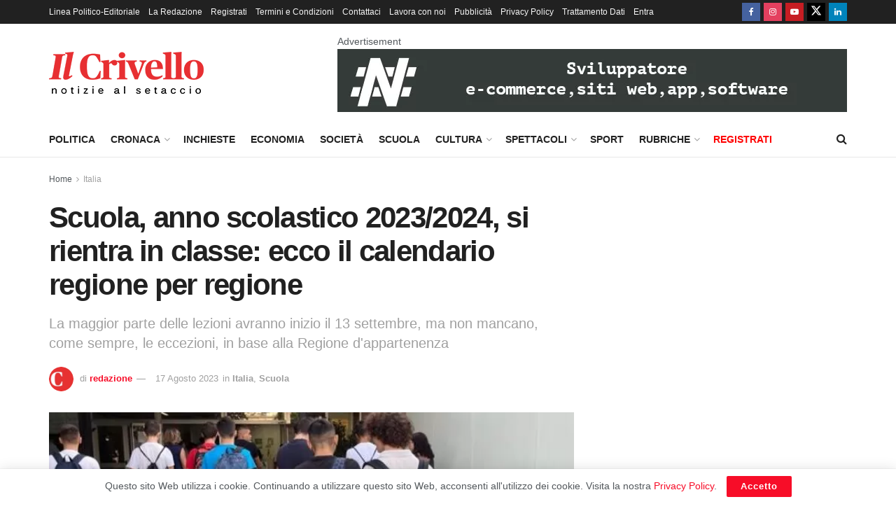

--- FILE ---
content_type: text/html; charset=UTF-8
request_url: https://www.ilcrivello.it/scuola-anno-scolastico-2023-2024-si-rientra-in-classe-ecco-il-calendario-regione-per-regione/
body_size: 20390
content:
<!doctype html> <!--[if lt IE 7]><html class="no-js lt-ie9 lt-ie8 lt-ie7" lang="it-IT"> <![endif]--> <!--[if IE 7]><html class="no-js lt-ie9 lt-ie8" lang="it-IT"> <![endif]--> <!--[if IE 8]><html class="no-js lt-ie9" lang="it-IT"> <![endif]--> <!--[if IE 9]><html class="no-js lt-ie10" lang="it-IT"> <![endif]--> <!--[if gt IE 8]><!--><html class="no-js" lang="it-IT"> <!--<![endif]--><head><meta http-equiv="Content-Type" content="text/html; charset=UTF-8" /><meta name='viewport' content='width=device-width, initial-scale=1, user-scalable=yes' /><link rel="profile" href="http://gmpg.org/xfn/11" /><link rel="pingback" href="https://www.ilcrivello.it/xmlrpc.php" /><meta name='robots' content='index, follow, max-image-preview:large, max-snippet:-1, max-video-preview:-1' /> <script type="text/javascript">var jnews_ajax_url = '/?ajax-request=jnews'</script> <script type="text/javascript">;window.jnews=window.jnews||{},window.jnews.library=window.jnews.library||{},window.jnews.library=function(){"use strict";var e=this;e.win=window,e.doc=document,e.noop=function(){},e.globalBody=e.doc.getElementsByTagName("body")[0],e.globalBody=e.globalBody?e.globalBody:e.doc,e.win.jnewsDataStorage=e.win.jnewsDataStorage||{_storage:new WeakMap,put:function(e,t,n){this._storage.has(e)||this._storage.set(e,new Map),this._storage.get(e).set(t,n)},get:function(e,t){return this._storage.get(e).get(t)},has:function(e,t){return this._storage.has(e)&&this._storage.get(e).has(t)},remove:function(e,t){var n=this._storage.get(e).delete(t);return 0===!this._storage.get(e).size&&this._storage.delete(e),n}},e.windowWidth=function(){return e.win.innerWidth||e.docEl.clientWidth||e.globalBody.clientWidth},e.windowHeight=function(){return e.win.innerHeight||e.docEl.clientHeight||e.globalBody.clientHeight},e.requestAnimationFrame=e.win.requestAnimationFrame||e.win.webkitRequestAnimationFrame||e.win.mozRequestAnimationFrame||e.win.msRequestAnimationFrame||window.oRequestAnimationFrame||function(e){return setTimeout(e,1e3/60)},e.cancelAnimationFrame=e.win.cancelAnimationFrame||e.win.webkitCancelAnimationFrame||e.win.webkitCancelRequestAnimationFrame||e.win.mozCancelAnimationFrame||e.win.msCancelRequestAnimationFrame||e.win.oCancelRequestAnimationFrame||function(e){clearTimeout(e)},e.classListSupport="classList"in document.createElement("_"),e.hasClass=e.classListSupport?function(e,t){return e.classList.contains(t)}:function(e,t){return e.className.indexOf(t)>=0},e.addClass=e.classListSupport?function(t,n){e.hasClass(t,n)||t.classList.add(n)}:function(t,n){e.hasClass(t,n)||(t.className+=" "+n)},e.removeClass=e.classListSupport?function(t,n){e.hasClass(t,n)&&t.classList.remove(n)}:function(t,n){e.hasClass(t,n)&&(t.className=t.className.replace(n,""))},e.objKeys=function(e){var t=[];for(var n in e)Object.prototype.hasOwnProperty.call(e,n)&&t.push(n);return t},e.isObjectSame=function(e,t){var n=!0;return JSON.stringify(e)!==JSON.stringify(t)&&(n=!1),n},e.extend=function(){for(var e,t,n,o=arguments[0]||{},i=1,a=arguments.length;i<a;i++)if(null!==(e=arguments[i]))for(t in e)o!==(n=e[t])&&void 0!==n&&(o[t]=n);return o},e.dataStorage=e.win.jnewsDataStorage,e.isVisible=function(e){return 0!==e.offsetWidth&&0!==e.offsetHeight||e.getBoundingClientRect().length},e.getHeight=function(e){return e.offsetHeight||e.clientHeight||e.getBoundingClientRect().height},e.getWidth=function(e){return e.offsetWidth||e.clientWidth||e.getBoundingClientRect().width},e.supportsPassive=!1;try{var t=Object.defineProperty({},"passive",{get:function(){e.supportsPassive=!0}});"createEvent"in e.doc?e.win.addEventListener("test",null,t):"fireEvent"in e.doc&&e.win.attachEvent("test",null)}catch(e){}e.passiveOption=!!e.supportsPassive&&{passive:!0},e.setStorage=function(e,t){e="jnews-"+e;var n={expired:Math.floor(((new Date).getTime()+432e5)/1e3)};t=Object.assign(n,t);localStorage.setItem(e,JSON.stringify(t))},e.getStorage=function(e){e="jnews-"+e;var t=localStorage.getItem(e);return null!==t&&0<t.length?JSON.parse(localStorage.getItem(e)):{}},e.expiredStorage=function(){var t,n="jnews-";for(var o in localStorage)o.indexOf(n)>-1&&"undefined"!==(t=e.getStorage(o.replace(n,""))).expired&&t.expired<Math.floor((new Date).getTime()/1e3)&&localStorage.removeItem(o)},e.addEvents=function(t,n,o){for(var i in n){var a=["touchstart","touchmove"].indexOf(i)>=0&&!o&&e.passiveOption;"createEvent"in e.doc?t.addEventListener(i,n[i],a):"fireEvent"in e.doc&&t.attachEvent("on"+i,n[i])}},e.removeEvents=function(t,n){for(var o in n)"createEvent"in e.doc?t.removeEventListener(o,n[o]):"fireEvent"in e.doc&&t.detachEvent("on"+o,n[o])},e.triggerEvents=function(t,n,o){var i;o=o||{detail:null};return"createEvent"in e.doc?(!(i=e.doc.createEvent("CustomEvent")||new CustomEvent(n)).initCustomEvent||i.initCustomEvent(n,!0,!1,o),void t.dispatchEvent(i)):"fireEvent"in e.doc?((i=e.doc.createEventObject()).eventType=n,void t.fireEvent("on"+i.eventType,i)):void 0},e.getParents=function(t,n){void 0===n&&(n=e.doc);for(var o=[],i=t.parentNode,a=!1;!a;)if(i){var r=i;r.querySelectorAll(n).length?a=!0:(o.push(r),i=r.parentNode)}else o=[],a=!0;return o},e.forEach=function(e,t,n){for(var o=0,i=e.length;o<i;o++)t.call(n,e[o],o)},e.getText=function(e){return e.innerText||e.textContent},e.setText=function(e,t){var n="object"==typeof t?t.innerText||t.textContent:t;e.innerText&&(e.innerText=n),e.textContent&&(e.textContent=n)},e.httpBuildQuery=function(t){return e.objKeys(t).reduce(function t(n){var o=arguments.length>1&&void 0!==arguments[1]?arguments[1]:null;return function(i,a){var r=n[a];a=encodeURIComponent(a);var s=o?"".concat(o,"[").concat(a,"]"):a;return null==r||"function"==typeof r?(i.push("".concat(s,"=")),i):["number","boolean","string"].includes(typeof r)?(i.push("".concat(s,"=").concat(encodeURIComponent(r))),i):(i.push(e.objKeys(r).reduce(t(r,s),[]).join("&")),i)}}(t),[]).join("&")},e.get=function(t,n,o,i){return o="function"==typeof o?o:e.noop,e.ajax("GET",t,n,o,i)},e.post=function(t,n,o,i){return o="function"==typeof o?o:e.noop,e.ajax("POST",t,n,o,i)},e.ajax=function(t,n,o,i,a){var r=new XMLHttpRequest,s=n,c=e.httpBuildQuery(o);if(t=-1!=["GET","POST"].indexOf(t)?t:"GET",r.open(t,s+("GET"==t?"?"+c:""),!0),"POST"==t&&r.setRequestHeader("Content-type","application/x-www-form-urlencoded"),r.setRequestHeader("X-Requested-With","XMLHttpRequest"),r.onreadystatechange=function(){4===r.readyState&&200<=r.status&&300>r.status&&"function"==typeof i&&i.call(void 0,r.response)},void 0!==a&&!a){return{xhr:r,send:function(){r.send("POST"==t?c:null)}}}return r.send("POST"==t?c:null),{xhr:r}},e.scrollTo=function(t,n,o){function i(e,t,n){this.start=this.position(),this.change=e-this.start,this.currentTime=0,this.increment=20,this.duration=void 0===n?500:n,this.callback=t,this.finish=!1,this.animateScroll()}return Math.easeInOutQuad=function(e,t,n,o){return(e/=o/2)<1?n/2*e*e+t:-n/2*(--e*(e-2)-1)+t},i.prototype.stop=function(){this.finish=!0},i.prototype.move=function(t){e.doc.documentElement.scrollTop=t,e.globalBody.parentNode.scrollTop=t,e.globalBody.scrollTop=t},i.prototype.position=function(){return e.doc.documentElement.scrollTop||e.globalBody.parentNode.scrollTop||e.globalBody.scrollTop},i.prototype.animateScroll=function(){this.currentTime+=this.increment;var t=Math.easeInOutQuad(this.currentTime,this.start,this.change,this.duration);this.move(t),this.currentTime<this.duration&&!this.finish?e.requestAnimationFrame.call(e.win,this.animateScroll.bind(this)):this.callback&&"function"==typeof this.callback&&this.callback()},new i(t,n,o)},e.unwrap=function(t){var n,o=t;e.forEach(t,(function(e,t){n?n+=e:n=e})),o.replaceWith(n)},e.performance={start:function(e){performance.mark(e+"Start")},stop:function(e){performance.mark(e+"End"),performance.measure(e,e+"Start",e+"End")}},e.fps=function(){var t=0,n=0,o=0;!function(){var i=t=0,a=0,r=0,s=document.getElementById("fpsTable"),c=function(t){void 0===document.getElementsByTagName("body")[0]?e.requestAnimationFrame.call(e.win,(function(){c(t)})):document.getElementsByTagName("body")[0].appendChild(t)};null===s&&((s=document.createElement("div")).style.position="fixed",s.style.top="120px",s.style.left="10px",s.style.width="100px",s.style.height="20px",s.style.border="1px solid black",s.style.fontSize="11px",s.style.zIndex="100000",s.style.backgroundColor="white",s.id="fpsTable",c(s));var l=function(){o++,n=Date.now(),(a=(o/(r=(n-t)/1e3)).toPrecision(2))!=i&&(i=a,s.innerHTML=i+"fps"),1<r&&(t=n,o=0),e.requestAnimationFrame.call(e.win,l)};l()}()},e.instr=function(e,t){for(var n=0;n<t.length;n++)if(-1!==e.toLowerCase().indexOf(t[n].toLowerCase()))return!0},e.winLoad=function(t,n){function o(o){if("complete"===e.doc.readyState||"interactive"===e.doc.readyState)return!o||n?setTimeout(t,n||1):t(o),1}o()||e.addEvents(e.win,{load:o})},e.docReady=function(t,n){function o(o){if("complete"===e.doc.readyState||"interactive"===e.doc.readyState)return!o||n?setTimeout(t,n||1):t(o),1}o()||e.addEvents(e.doc,{DOMContentLoaded:o})},e.fireOnce=function(){e.docReady((function(){e.assets=e.assets||[],e.assets.length&&(e.boot(),e.load_assets())}),50)},e.boot=function(){e.length&&e.doc.querySelectorAll("style[media]").forEach((function(e){"not all"==e.getAttribute("media")&&e.removeAttribute("media")}))},e.create_js=function(t,n){var o=e.doc.createElement("script");switch(o.setAttribute("src",t),n){case"defer":o.setAttribute("defer",!0);break;case"async":o.setAttribute("async",!0);break;case"deferasync":o.setAttribute("defer",!0),o.setAttribute("async",!0)}e.globalBody.appendChild(o)},e.load_assets=function(){"object"==typeof e.assets&&e.forEach(e.assets.slice(0),(function(t,n){var o="";t.defer&&(o+="defer"),t.async&&(o+="async"),e.create_js(t.url,o);var i=e.assets.indexOf(t);i>-1&&e.assets.splice(i,1)})),e.assets=jnewsoption.au_scripts=window.jnewsads=[]},e.setCookie=function(e,t,n){var o="";if(n){var i=new Date;i.setTime(i.getTime()+24*n*60*60*1e3),o="; expires="+i.toUTCString()}document.cookie=e+"="+(t||"")+o+"; path=/"},e.getCookie=function(e){for(var t=e+"=",n=document.cookie.split(";"),o=0;o<n.length;o++){for(var i=n[o];" "==i.charAt(0);)i=i.substring(1,i.length);if(0==i.indexOf(t))return i.substring(t.length,i.length)}return null},e.eraseCookie=function(e){document.cookie=e+"=; Path=/; Expires=Thu, 01 Jan 1970 00:00:01 GMT;"},e.docReady((function(){e.globalBody=e.globalBody==e.doc?e.doc.getElementsByTagName("body")[0]:e.globalBody,e.globalBody=e.globalBody?e.globalBody:e.doc})),e.winLoad((function(){e.winLoad((function(){var t=!1;if(void 0!==window.jnewsadmin)if(void 0!==window.file_version_checker){var n=e.objKeys(window.file_version_checker);n.length?n.forEach((function(e){t||"10.0.4"===window.file_version_checker[e]||(t=!0)})):t=!0}else t=!0;t&&(window.jnewsHelper.getMessage(),window.jnewsHelper.getNotice())}),2500)}))},window.jnews.library=new window.jnews.library;</script> <link media="all" href="https://www.ilcrivello.it/wp-content/cache/autoptimize/css/autoptimize_2fd6adf7566d02a742def8ebfcd562e6.css" rel="stylesheet"><title>Scuola, anno scolastico 2023/2024, si rientra in classe: ecco il calendario regione per regione - Il Crivello</title><meta name="description" content="Tra poco settimane inizia l&#039;anno scolastico 2023/2024: ultimi giorni di riposo per professoresse e personale scolastico." /><link rel="canonical" href="https://www.ilcrivello.it/scuola-anno-scolastico-2023-2024-si-rientra-in-classe-ecco-il-calendario-regione-per-regione/" /><meta property="og:locale" content="it_IT" /><meta property="og:type" content="article" /><meta property="og:title" content="Scuola, anno scolastico 2023/2024, si rientra in classe: ecco il calendario regione per regione - Il Crivello" /><meta property="og:description" content="Tra poco settimane inizia l&#039;anno scolastico 2023/2024: ultimi giorni di riposo per professoresse e personale scolastico." /><meta property="og:url" content="https://www.ilcrivello.it/scuola-anno-scolastico-2023-2024-si-rientra-in-classe-ecco-il-calendario-regione-per-regione/" /><meta property="og:site_name" content="Il Crivello" /><meta property="article:publisher" content="https://www.facebook.com/ilcrivello.it" /><meta property="article:published_time" content="2023-08-17T09:08:00+00:00" /><meta property="article:modified_time" content="2023-08-17T09:14:37+00:00" /><meta property="og:image" content="https://www.ilcrivello.it/wp-content/uploads/2023/06/scuola.-foto-Ansa.jpg" /><meta property="og:image:width" content="700" /><meta property="og:image:height" content="389" /><meta property="og:image:type" content="image/jpeg" /><meta name="author" content="redazione" /><meta name="twitter:card" content="summary_large_image" /> <script type="application/ld+json" class="yoast-schema-graph">{"@context":"https://schema.org","@graph":[{"@type":"NewsArticle","@id":"https://www.ilcrivello.it/scuola-anno-scolastico-2023-2024-si-rientra-in-classe-ecco-il-calendario-regione-per-regione/#article","isPartOf":{"@id":"https://www.ilcrivello.it/scuola-anno-scolastico-2023-2024-si-rientra-in-classe-ecco-il-calendario-regione-per-regione/"},"author":{"name":"redazione","@id":"https://www.ilcrivello.it/#/schema/person/668f2d1fcc41c7a70ed2cb1be7a61493"},"headline":"Scuola, anno scolastico 2023/2024, si rientra in classe: ecco il calendario regione per regione","datePublished":"2023-08-17T09:08:00+00:00","dateModified":"2023-08-17T09:14:37+00:00","mainEntityOfPage":{"@id":"https://www.ilcrivello.it/scuola-anno-scolastico-2023-2024-si-rientra-in-classe-ecco-il-calendario-regione-per-regione/"},"wordCount":931,"publisher":{"@id":"https://www.ilcrivello.it/#organization"},"image":{"@id":"https://www.ilcrivello.it/scuola-anno-scolastico-2023-2024-si-rientra-in-classe-ecco-il-calendario-regione-per-regione/#primaryimage"},"thumbnailUrl":"https://www.ilcrivello.it/wp-content/uploads/2023/06/scuola.-foto-Ansa.jpg","keywords":["anno scolastico 2023/24","primopiano","scuola"],"articleSection":["Italia","Scuola"],"inLanguage":"it-IT"},{"@type":"WebPage","@id":"https://www.ilcrivello.it/scuola-anno-scolastico-2023-2024-si-rientra-in-classe-ecco-il-calendario-regione-per-regione/","url":"https://www.ilcrivello.it/scuola-anno-scolastico-2023-2024-si-rientra-in-classe-ecco-il-calendario-regione-per-regione/","name":"Scuola, anno scolastico 2023/2024, si rientra in classe: ecco il calendario regione per regione - Il Crivello","isPartOf":{"@id":"https://www.ilcrivello.it/#website"},"primaryImageOfPage":{"@id":"https://www.ilcrivello.it/scuola-anno-scolastico-2023-2024-si-rientra-in-classe-ecco-il-calendario-regione-per-regione/#primaryimage"},"image":{"@id":"https://www.ilcrivello.it/scuola-anno-scolastico-2023-2024-si-rientra-in-classe-ecco-il-calendario-regione-per-regione/#primaryimage"},"thumbnailUrl":"https://www.ilcrivello.it/wp-content/uploads/2023/06/scuola.-foto-Ansa.jpg","datePublished":"2023-08-17T09:08:00+00:00","dateModified":"2023-08-17T09:14:37+00:00","description":"Tra poco settimane inizia l'anno scolastico 2023/2024: ultimi giorni di riposo per professoresse e personale scolastico.","breadcrumb":{"@id":"https://www.ilcrivello.it/scuola-anno-scolastico-2023-2024-si-rientra-in-classe-ecco-il-calendario-regione-per-regione/#breadcrumb"},"inLanguage":"it-IT","potentialAction":[{"@type":"ReadAction","target":["https://www.ilcrivello.it/scuola-anno-scolastico-2023-2024-si-rientra-in-classe-ecco-il-calendario-regione-per-regione/"]}]},{"@type":"ImageObject","inLanguage":"it-IT","@id":"https://www.ilcrivello.it/scuola-anno-scolastico-2023-2024-si-rientra-in-classe-ecco-il-calendario-regione-per-regione/#primaryimage","url":"https://www.ilcrivello.it/wp-content/uploads/2023/06/scuola.-foto-Ansa.jpg","contentUrl":"https://www.ilcrivello.it/wp-content/uploads/2023/06/scuola.-foto-Ansa.jpg","width":700,"height":389},{"@type":"BreadcrumbList","@id":"https://www.ilcrivello.it/scuola-anno-scolastico-2023-2024-si-rientra-in-classe-ecco-il-calendario-regione-per-regione/#breadcrumb","itemListElement":[{"@type":"ListItem","position":1,"name":"Home","item":"https://www.ilcrivello.it/"},{"@type":"ListItem","position":2,"name":"Scuola, anno scolastico 2023/2024, si rientra in classe: ecco il calendario regione per regione"}]},{"@type":"WebSite","@id":"https://www.ilcrivello.it/#website","url":"https://www.ilcrivello.it/","name":"Il Crivello","description":"Giornale online di approfondimento e di inchiesta","publisher":{"@id":"https://www.ilcrivello.it/#organization"},"potentialAction":[{"@type":"SearchAction","target":{"@type":"EntryPoint","urlTemplate":"https://www.ilcrivello.it/?s={search_term_string}"},"query-input":{"@type":"PropertyValueSpecification","valueRequired":true,"valueName":"search_term_string"}}],"inLanguage":"it-IT"},{"@type":"Organization","@id":"https://www.ilcrivello.it/#organization","name":"IlCrivello","url":"https://www.ilcrivello.it/","logo":{"@type":"ImageObject","inLanguage":"it-IT","@id":"https://www.ilcrivello.it/#/schema/logo/image/","url":"https://www.ilcrivello.it/wp-content/uploads/2020/06/cropped-logo-ilcrivello-ico-1.png","contentUrl":"https://www.ilcrivello.it/wp-content/uploads/2020/06/cropped-logo-ilcrivello-ico-1.png","width":512,"height":512,"caption":"IlCrivello"},"image":{"@id":"https://www.ilcrivello.it/#/schema/logo/image/"},"sameAs":["https://www.facebook.com/ilcrivello.it","https://www.instagram.com/ilcrivello.it/","https://www.youtube.com/channel/UCvuN7SHxwAKX_reiWLJL1uw"]},{"@type":"Person","@id":"https://www.ilcrivello.it/#/schema/person/668f2d1fcc41c7a70ed2cb1be7a61493","name":"redazione","image":{"@type":"ImageObject","inLanguage":"it-IT","@id":"https://www.ilcrivello.it/#/schema/person/image/","url":"https://www.ilcrivello.it/wp-content/uploads/2020/06/cropped-logo-ilcrivello-ico-1-96x96.png","contentUrl":"https://www.ilcrivello.it/wp-content/uploads/2020/06/cropped-logo-ilcrivello-ico-1-96x96.png","caption":"redazione"},"sameAs":["https://www.ilcrivello.it"],"url":"https://www.ilcrivello.it/author/redazione/"}]}</script> <link href='https://fonts.gstatic.com' crossorigin='anonymous' rel='preconnect' /><link rel="alternate" type="application/rss+xml" title="Il Crivello &raquo; Feed" href="https://www.ilcrivello.it/feed/" /><link rel="alternate" type="application/rss+xml" title="Il Crivello &raquo; Feed dei commenti" href="https://www.ilcrivello.it/comments/feed/" /><link rel="alternate" title="oEmbed (JSON)" type="application/json+oembed" href="https://www.ilcrivello.it/wp-json/oembed/1.0/embed?url=https%3A%2F%2Fwww.ilcrivello.it%2Fscuola-anno-scolastico-2023-2024-si-rientra-in-classe-ecco-il-calendario-regione-per-regione%2F" /><link rel="alternate" title="oEmbed (XML)" type="text/xml+oembed" href="https://www.ilcrivello.it/wp-json/oembed/1.0/embed?url=https%3A%2F%2Fwww.ilcrivello.it%2Fscuola-anno-scolastico-2023-2024-si-rientra-in-classe-ecco-il-calendario-regione-per-regione%2F&#038;format=xml" /> <script type="text/javascript" src="https://www.ilcrivello.it/wp-includes/js/jquery/jquery.min.js?ver=3.7.1" id="jquery-core-js"></script> <script type="text/javascript" id="jnews-google-tag-manager-js-after">window.addEventListener('DOMContentLoaded', function() {
					(function() {
						window.dataLayer = window.dataLayer || [];
						function gtag(){dataLayer.push(arguments);}
						gtag('js', new Date());
						gtag('config', 'G-YEQZZYJ2RN');
					})();
				});
				
//# sourceURL=jnews-google-tag-manager-js-after</script> <script></script><link rel="https://api.w.org/" href="https://www.ilcrivello.it/wp-json/" /><link rel="alternate" title="JSON" type="application/json" href="https://www.ilcrivello.it/wp-json/wp/v2/posts/131013" /><link rel="EditURI" type="application/rsd+xml" title="RSD" href="https://www.ilcrivello.it/xmlrpc.php?rsd" /><meta name="generator" content="WordPress 6.9" /><link rel='shortlink' href='https://www.ilcrivello.it/?p=131013' /> <script type="text/javascript">jQuery(document).ready( function($) {    
					if ($('#adsforwp-hidden-block').length == 0 ) {
						$.getScript("https://www.ilcrivello.it/front.js");
					}
				});</script> <meta name="onesignal" content="wordpress-plugin"/> <script>window.OneSignalDeferred = window.OneSignalDeferred || [];

      OneSignalDeferred.push(function(OneSignal) {
        var oneSignal_options = {};
        window._oneSignalInitOptions = oneSignal_options;

        oneSignal_options['serviceWorkerParam'] = { scope: '/' };
oneSignal_options['serviceWorkerPath'] = 'OneSignalSDKWorker.js.php';

        OneSignal.Notifications.setDefaultUrl("https://www.ilcrivello.it");

        oneSignal_options['wordpress'] = true;
oneSignal_options['appId'] = '4c14f4e5-673e-4b00-aac0-ff959146a2af';
oneSignal_options['allowLocalhostAsSecureOrigin'] = true;
oneSignal_options['welcomeNotification'] = { };
oneSignal_options['welcomeNotification']['disable'] = true;
oneSignal_options['path'] = "https://www.ilcrivello.it/wp-content/plugins/onesignal-free-web-push-notifications/sdk_files/";
oneSignal_options['safari_web_id'] = "web.onesignal.auto.596e7d36-250c-4e22-98d4-39c9730f6c95";
oneSignal_options['persistNotification'] = true;
oneSignal_options['promptOptions'] = { };
oneSignal_options['promptOptions']['actionMessage'] = "Vorremmo inviarti notifiche sulle notizie più importanti della giornata, Accetti?";
oneSignal_options['promptOptions']['acceptButtonText'] = "Accetto";
oneSignal_options['promptOptions']['cancelButtonText'] = "No Grazie";
oneSignal_options['promptOptions']['autoAcceptTitle'] = "Clicca Accetta";
oneSignal_options['notifyButton'] = { };
oneSignal_options['notifyButton']['enable'] = true;
oneSignal_options['notifyButton']['position'] = 'bottom-right';
oneSignal_options['notifyButton']['theme'] = 'default';
oneSignal_options['notifyButton']['size'] = 'medium';
oneSignal_options['notifyButton']['showCredit'] = true;
oneSignal_options['notifyButton']['text'] = {};
oneSignal_options['notifyButton']['text']['tip.state.unsubscribed'] = 'Iscriviti alle notifiche!';
oneSignal_options['notifyButton']['text']['tip.state.subscribed'] = 'Ti sei iscritto alle notifiche! Grazie!';
oneSignal_options['notifyButton']['text']['tip.state.blocked'] = 'Hai bloccato le notifiche!';
oneSignal_options['notifyButton']['text']['message.action.subscribed'] = 'Grazie per esserti iscritto!';
oneSignal_options['notifyButton']['text']['message.action.resubscribed'] = 'Ti sei ri-iscritto alle notifiche! Grazie!';
oneSignal_options['notifyButton']['text']['message.action.unsubscribed'] = 'Non riceverai più notifiche!';
oneSignal_options['notifyButton']['text']['dialog.main.title'] = 'Modifica le impostazioni di notifica';
oneSignal_options['notifyButton']['text']['dialog.main.button.subscribe'] = 'ISCRIVITI';
oneSignal_options['notifyButton']['text']['dialog.main.button.unsubscribe'] = 'DISISCRIVITI';
oneSignal_options['notifyButton']['text']['dialog.blocked.title'] = 'Sblocca notifiche';
oneSignal_options['notifyButton']['text']['dialog.blocked.message'] = 'Abilita le notifiche su ilCrivello';
              OneSignal.init(window._oneSignalInitOptions);
              OneSignal.Slidedown.promptPush()      });

      function documentInitOneSignal() {
        var oneSignal_elements = document.getElementsByClassName("OneSignal-prompt");

        var oneSignalLinkClickHandler = function(event) { OneSignal.Notifications.requestPermission(); event.preventDefault(); };        for(var i = 0; i < oneSignal_elements.length; i++)
          oneSignal_elements[i].addEventListener('click', oneSignalLinkClickHandler, false);
      }

      if (document.readyState === 'complete') {
           documentInitOneSignal();
      }
      else {
           window.addEventListener("load", function(event){
               documentInitOneSignal();
          });
      }</script> <meta name="generator" content="Powered by WPBakery Page Builder - drag and drop page builder for WordPress."/> <script type='application/ld+json'>{"@context":"http:\/\/schema.org","@type":"Organization","@id":"https:\/\/www.ilcrivello.it\/#organization","url":"https:\/\/www.ilcrivello.it\/","name":"Il Crivello","logo":{"@type":"ImageObject","url":"https:\/\/www.ilcrivello.it\/wp-content\/uploads\/2020\/06\/cropped-logo-ilcrivello-ico-1.png"},"sameAs":["https:\/\/www.facebook.com\/ilcrivello.it","https:\/\/www.instagram.com\/ilcrivello.it\/","https:\/\/www.youtube.com\/channel\/UCvuN7SHxwAKX_reiWLJL1uw","https:\/\/mobile.twitter.com\/il_crivello","https:\/\/www.linkedin.com\/company\/ilcrivello"]}</script> <script type='application/ld+json'>{"@context":"http:\/\/schema.org","@type":"WebSite","@id":"https:\/\/www.ilcrivello.it\/#website","url":"https:\/\/www.ilcrivello.it\/","name":"Il Crivello","potentialAction":{"@type":"SearchAction","target":"https:\/\/www.ilcrivello.it\/?s={search_term_string}","query-input":"required name=search_term_string"}}</script> <link rel="icon" href="https://www.ilcrivello.it/wp-content/uploads/2020/06/cropped-logo-ilcrivello-ico-1-75x75.png" sizes="32x32" /><link rel="icon" href="https://www.ilcrivello.it/wp-content/uploads/2020/06/cropped-logo-ilcrivello-ico-1-300x300.png" sizes="192x192" /><link rel="apple-touch-icon" href="https://www.ilcrivello.it/wp-content/uploads/2020/06/cropped-logo-ilcrivello-ico-1-300x300.png" /><meta name="msapplication-TileImage" content="https://www.ilcrivello.it/wp-content/uploads/2020/06/cropped-logo-ilcrivello-ico-1-300x300.png" /> <noscript><style>.wpb_animate_when_almost_visible { opacity: 1; }</style></noscript></head><body class="wp-singular post-template-default single single-post postid-131013 single-format-standard wp-embed-responsive wp-theme-jnews jeg_toggle_light jeg_single_tpl_1 jnews jsc_normal wpb-js-composer js-comp-ver-8.7.2 vc_responsive"><div class="jeg_ad jeg_ad_top jnews_header_top_ads"><div class='ads-wrapper'></div></div><div class="jeg_viewport"><div class="jeg_header_wrapper"><div class="jeg_header_instagram_wrapper"></div><div class="jeg_header normal"><div class="jeg_topbar jeg_container jeg_navbar_wrapper dark"><div class="container"><div class="jeg_nav_row"><div class="jeg_nav_col jeg_nav_left  jeg_nav_grow"><div class="item_wrap jeg_nav_alignleft"><div class="jeg_nav_item"><ul class="jeg_menu jeg_top_menu"><li id="menu-item-35116" class="menu-item menu-item-type-post_type menu-item-object-page menu-item-35116"><a href="https://www.ilcrivello.it/linea-politico-editoriale/">Linea Politico-Editoriale</a></li><li id="menu-item-16" class="menu-item menu-item-type-post_type menu-item-object-page menu-item-16"><a href="https://www.ilcrivello.it/la-redazione/">La Redazione</a></li><li id="menu-item-58807" class="menu-item menu-item-type-post_type menu-item-object-page menu-item-58807"><a href="https://www.ilcrivello.it/registrati/">Registrati</a></li><li id="menu-item-58808" class="menu-item menu-item-type-post_type menu-item-object-page menu-item-58808"><a href="https://www.ilcrivello.it/termini-e-condizioni/">Termini e Condizioni</a></li><li id="menu-item-17" class="menu-item menu-item-type-post_type menu-item-object-page menu-item-17"><a href="https://www.ilcrivello.it/contattaci/">Contattaci</a></li><li id="menu-item-19" class="menu-item menu-item-type-post_type menu-item-object-page menu-item-19"><a href="https://www.ilcrivello.it/lavora-con-noi/">Lavora con noi</a></li><li id="menu-item-30889" class="menu-item menu-item-type-custom menu-item-object-custom menu-item-30889"><a href="https://www.ilcrivello.it/wp-content/uploads/2020/12/IlCrivello-schede-prodotti.pdf">Pubblicità</a></li><li id="menu-item-142" class="menu-item menu-item-type-post_type menu-item-object-page menu-item-privacy-policy menu-item-142"><a rel="privacy-policy" href="https://www.ilcrivello.it/privacy-policy/">Privacy Policy</a></li><li id="menu-item-58809" class="menu-item menu-item-type-post_type menu-item-object-page menu-item-58809"><a href="https://www.ilcrivello.it/trattamento-dati-personali/">Trattamento Dati</a></li><li id="menu-item-59323" class="menu-item menu-item-type-custom menu-item-object-custom menu-item-59323"><a href="https://www.ilcrivello.it/wp-admin">Entra</a></li></ul></div></div></div><div class="jeg_nav_col jeg_nav_center  jeg_nav_normal"><div class="item_wrap jeg_nav_aligncenter"></div></div><div class="jeg_nav_col jeg_nav_right  jeg_nav_normal"><div class="item_wrap jeg_nav_alignright"><div
 class="jeg_nav_item socials_widget jeg_social_icon_block square"> <a href="https://www.facebook.com/ilcrivello.it" target='_blank' rel='external noopener nofollow'  aria-label="Find us on Facebook" class="jeg_facebook"><i class="fa fa-facebook"></i> </a><a href="https://www.instagram.com/ilcrivello.it/" target='_blank' rel='external noopener nofollow'  aria-label="Find us on Instagram" class="jeg_instagram"><i class="fa fa-instagram"></i> </a><a href="https://www.youtube.com/channel/UCvuN7SHxwAKX_reiWLJL1uw" target='_blank' rel='external noopener nofollow'  aria-label="Find us on Youtube" class="jeg_youtube"><i class="fa fa-youtube-play"></i> </a><a href="https://mobile.twitter.com/il_crivello" target='_blank' rel='external noopener nofollow'  aria-label="Find us on Twitter" class="jeg_twitter"><i class="fa fa-twitter"><span class="jeg-icon icon-twitter"><svg xmlns="http://www.w3.org/2000/svg" height="1em" viewBox="0 0 512 512"><path d="M389.2 48h70.6L305.6 224.2 487 464H345L233.7 318.6 106.5 464H35.8L200.7 275.5 26.8 48H172.4L272.9 180.9 389.2 48zM364.4 421.8h39.1L151.1 88h-42L364.4 421.8z"/></svg></span></i> </a><a href="https://www.linkedin.com/company/ilcrivello" target='_blank' rel='external noopener nofollow'  aria-label="Find us on LinkedIn" class="jeg_linkedin"><i class="fa fa-linkedin"></i> </a></div></div></div></div></div></div><div class="jeg_midbar jeg_container jeg_navbar_wrapper normal"><div class="container"><div class="jeg_nav_row"><div class="jeg_nav_col jeg_nav_left jeg_nav_normal"><div class="item_wrap jeg_nav_alignleft"><div class="jeg_nav_item jeg_logo jeg_desktop_logo"><div class="site-title"> <a href="https://www.ilcrivello.it/" aria-label="Visit Homepage" style="padding: 0 0 0 0;"> <img class='jeg_logo_img' src="https://www.ilcrivello.it/wp-content/uploads/2020/06/logo-ilcrivello.png" srcset="https://www.ilcrivello.it/wp-content/uploads/2020/06/logo-ilcrivello.png 1x,   https://www.ilcrivello.it/wp-content/uploads/2020/06/logo-ilcrivello@2x.png 2x" alt="Il Crivello"data-light-src="https://www.ilcrivello.it/wp-content/uploads/2020/06/logo-ilcrivello.png" data-light-srcset="https://www.ilcrivello.it/wp-content/uploads/2020/06/logo-ilcrivello.png 1x,   https://www.ilcrivello.it/wp-content/uploads/2020/06/logo-ilcrivello@2x.png 2x" data-dark-src="https://www.ilcrivello.it/wp-content/uploads/2020/06/logo-ilcrivello-nb.png" data-dark-srcset="https://www.ilcrivello.it/wp-content/uploads/2020/06/logo-ilcrivello-nb.png 1x,   https://www.ilcrivello.it/wp-content/uploads/2020/06/logo-ilcrivello-nb@2x.png 2x"width="221" height="60"> </a></div></div></div></div><div class="jeg_nav_col jeg_nav_center jeg_nav_normal"><div class="item_wrap jeg_nav_aligncenter"></div></div><div class="jeg_nav_col jeg_nav_right jeg_nav_grow"><div class="item_wrap jeg_nav_alignright"><div class="jeg_nav_item jeg_ad jeg_ad_top jnews_header_ads"><div class='ads-wrapper'><div class='ads_shortcode'><div data-id="37641" style="text-align:left; margin-top:px; margin-bottom:px; margin-left:px; margin-right:px;" class="afw afw_group afw_group afwadgroupid-37641"><div class="afw-groups-ads-json" afw-group-id="37641" data-json="{&quot;afw_group_id&quot;:&quot;37641&quot;,&quot;adsforwp_refresh_type&quot;:&quot;on_interval&quot;,&quot;adsforwp_group_ref_interval_sec&quot;:&quot;10000&quot;,&quot;adsforwp_group_type&quot;:&quot;rand&quot;,&quot;adsforwp_group_sponsorship_label_text&quot;:&quot;Annuncio&quot;,&quot;adsforwp_group_hide_ad_label&quot;:&quot;0&quot;,&quot;ads&quot;:[{&quot;ad_id&quot;:50952,&quot;ad_type&quot;:&quot;ad_image&quot;,&quot;ad_adsense_type&quot;:&quot;normal&quot;,&quot;ad_custom_code&quot;:&quot;&quot;,&quot;ad_data_client_id&quot;:&quot;&quot;,&quot;ad_data_ad_slot&quot;:&quot;&quot;,&quot;ad_data_cid&quot;:&quot;&quot;,&quot;ad_data_crid&quot;:&quot;&quot;,&quot;ad_banner_size&quot;:&quot;&quot;,&quot;ad_image&quot;:&quot;https:\/\/www.ilcrivello.it\/wp-content\/uploads\/2020\/11\/nicdev_leaderboard_promo.jpg&quot;,&quot;ad_redirect_url&quot;:&quot;https:\/\/www.nicdev.it&quot;,&quot;ad_rel_attr&quot;:&quot;&quot;,&quot;ad_img_height&quot;:&quot;90&quot;,&quot;ad_img_width&quot;:&quot;728&quot;},{&quot;ad_id&quot;:37551,&quot;ad_type&quot;:&quot;ad_image&quot;,&quot;ad_adsense_type&quot;:&quot;normal&quot;,&quot;ad_custom_code&quot;:&quot;&quot;,&quot;ad_data_client_id&quot;:&quot;pub-2708352730445758&quot;,&quot;ad_data_ad_slot&quot;:&quot;&quot;,&quot;ad_data_cid&quot;:&quot;&quot;,&quot;ad_data_crid&quot;:&quot;&quot;,&quot;ad_banner_size&quot;:&quot;728x90&quot;,&quot;ad_image&quot;:&quot;https:\/\/www.ilcrivello.it\/wp-content\/uploads\/2020\/06\/WhatsApp-Image-2020-06-08-at-22.44.31.jpeg&quot;,&quot;ad_redirect_url&quot;:&quot;https:\/\/www.resilienzaproduction.com\/&quot;,&quot;ad_rel_attr&quot;:&quot;&quot;,&quot;ad_img_height&quot;:&quot;90&quot;,&quot;ad_img_width&quot;:&quot;728&quot;},{&quot;ad_id&quot;:140151,&quot;ad_type&quot;:&quot;ad_image&quot;,&quot;ad_adsense_type&quot;:&quot;normal&quot;,&quot;ad_custom_code&quot;:&quot;&quot;,&quot;ad_data_client_id&quot;:&quot;&quot;,&quot;ad_data_ad_slot&quot;:&quot;&quot;,&quot;ad_data_cid&quot;:&quot;&quot;,&quot;ad_data_crid&quot;:&quot;&quot;,&quot;ad_banner_size&quot;:&quot;&quot;,&quot;ad_image&quot;:&quot;https:\/\/www.ilcrivello.it\/wp-content\/uploads\/2024\/09\/lucia_santoro_banner2_728x90.svg&quot;,&quot;ad_redirect_url&quot;:&quot;https:\/\/www.dottoressaluciasantoro.it\/visite\/#prenota&quot;,&quot;ad_rel_attr&quot;:&quot;&quot;,&quot;ad_img_height&quot;:&quot;&quot;,&quot;ad_img_width&quot;:&quot;&quot;}]}"></div><div style="display:none;" data-id="37641" class="afw_ad_container_pre"></div><div data-id="37641" class="afw afw_ad_container"></div></div></div></div></div></div></div></div></div></div><div class="jeg_bottombar jeg_navbar jeg_container jeg_navbar_wrapper jeg_navbar_normal jeg_navbar_normal"><div class="container"><div class="jeg_nav_row"><div class="jeg_nav_col jeg_nav_left jeg_nav_grow"><div class="item_wrap jeg_nav_alignleft"><div class="jeg_nav_item jeg_main_menu_wrapper"><div class="jeg_mainmenu_wrap"><ul class="jeg_menu jeg_main_menu jeg_menu_style_1" data-animation="animate"><li id="menu-item-39" class="menu-item menu-item-type-taxonomy menu-item-object-category menu-item-39 bgnav" data-item-row="default" ><a href="https://www.ilcrivello.it/category/politica/">Politica</a></li><li id="menu-item-43" class="menu-item menu-item-type-taxonomy menu-item-object-category menu-item-has-children menu-item-43 bgnav" data-item-row="default" ><a href="https://www.ilcrivello.it/category/cronaca/">Cronaca</a><ul class="sub-menu"><li id="menu-item-121" class="menu-item menu-item-type-taxonomy menu-item-object-category menu-item-121 bgnav" data-item-row="default" ><a href="https://www.ilcrivello.it/category/cronaca/napoli/">Napoli</a></li><li id="menu-item-122" class="menu-item menu-item-type-taxonomy menu-item-object-category menu-item-122 bgnav" data-item-row="default" ><a href="https://www.ilcrivello.it/category/cronaca/caserta/">Caserta</a></li><li id="menu-item-118" class="menu-item menu-item-type-taxonomy menu-item-object-category menu-item-118 bgnav" data-item-row="default" ><a href="https://www.ilcrivello.it/category/cronaca/salerno/">Salerno</a></li><li id="menu-item-119" class="menu-item menu-item-type-taxonomy menu-item-object-category menu-item-119 bgnav" data-item-row="default" ><a href="https://www.ilcrivello.it/category/cronaca/benevento/">Benevento</a></li><li id="menu-item-120" class="menu-item menu-item-type-taxonomy menu-item-object-category menu-item-120 bgnav" data-item-row="default" ><a href="https://www.ilcrivello.it/category/cronaca/avellino/">Avellino</a></li></ul></li><li id="menu-item-25116" class="menu-item menu-item-type-taxonomy menu-item-object-category menu-item-25116 bgnav" data-item-row="default" ><a href="https://www.ilcrivello.it/category/inchieste/">Inchieste</a></li><li id="menu-item-25117" class="menu-item menu-item-type-taxonomy menu-item-object-category menu-item-25117 bgnav" data-item-row="default" ><a href="https://www.ilcrivello.it/category/economia/">Economia</a></li><li id="menu-item-41" class="menu-item menu-item-type-taxonomy menu-item-object-category menu-item-41 bgnav" data-item-row="default" ><a href="https://www.ilcrivello.it/category/societa/">Società</a></li><li id="menu-item-127" class="menu-item menu-item-type-taxonomy menu-item-object-category current-post-ancestor current-menu-parent current-post-parent menu-item-127 bgnav" data-item-row="default" ><a href="https://www.ilcrivello.it/category/scuola/">Scuola</a></li><li id="menu-item-45" class="menu-item menu-item-type-taxonomy menu-item-object-category menu-item-has-children menu-item-45 bgnav" data-item-row="default" ><a href="https://www.ilcrivello.it/category/cultura/">Cultura</a><ul class="sub-menu"><li id="menu-item-123" class="menu-item menu-item-type-taxonomy menu-item-object-category menu-item-123 bgnav" data-item-row="default" ><a href="https://www.ilcrivello.it/category/cultura/letture/">Letture</a></li><li id="menu-item-124" class="menu-item menu-item-type-taxonomy menu-item-object-category menu-item-124 bgnav" data-item-row="default" ><a href="https://www.ilcrivello.it/category/cultura/arte/">Arte</a></li><li id="menu-item-125" class="menu-item menu-item-type-taxonomy menu-item-object-category menu-item-125 bgnav" data-item-row="default" ><a href="https://www.ilcrivello.it/category/cultura/fumetti/">Fumetti</a></li></ul></li><li id="menu-item-129" class="menu-item menu-item-type-taxonomy menu-item-object-category menu-item-has-children menu-item-129 bgnav" data-item-row="default" ><a href="https://www.ilcrivello.it/category/spettacoli/">Spettacoli</a><ul class="sub-menu"><li id="menu-item-131" class="menu-item menu-item-type-taxonomy menu-item-object-category menu-item-131 bgnav" data-item-row="default" ><a href="https://www.ilcrivello.it/category/spettacoli/musica/">Musica</a></li><li id="menu-item-132" class="menu-item menu-item-type-taxonomy menu-item-object-category menu-item-132 bgnav" data-item-row="default" ><a href="https://www.ilcrivello.it/category/spettacoli/teatro/">Teatro</a></li><li id="menu-item-130" class="menu-item menu-item-type-taxonomy menu-item-object-category menu-item-130 bgnav" data-item-row="default" ><a href="https://www.ilcrivello.it/category/spettacoli/cinema/">Cinema</a></li><li id="menu-item-133" class="menu-item menu-item-type-taxonomy menu-item-object-category menu-item-133 bgnav" data-item-row="default" ><a href="https://www.ilcrivello.it/category/spettacoli/televisione/">Televisione</a></li></ul></li><li id="menu-item-25118" class="menu-item menu-item-type-taxonomy menu-item-object-category menu-item-25118 bgnav" data-item-row="default" ><a href="https://www.ilcrivello.it/category/sport/">Sport</a></li><li id="menu-item-50" class="menu-item menu-item-type-taxonomy menu-item-object-category menu-item-has-children menu-item-50 bgnav" data-item-row="default" ><a href="https://www.ilcrivello.it/category/rubriche/">Rubriche</a><ul class="sub-menu"><li id="menu-item-58" class="menu-item menu-item-type-taxonomy menu-item-object-category menu-item-58 bgnav" data-item-row="default" ><a href="https://www.ilcrivello.it/category/rubriche/leggiamo/">LeggiAmo</a></li><li id="menu-item-57" class="menu-item menu-item-type-taxonomy menu-item-object-category menu-item-57 bgnav" data-item-row="default" ><a href="https://www.ilcrivello.it/category/rubriche/tech-digital/">Tech &amp; Digital</a></li><li id="menu-item-59" class="menu-item menu-item-type-taxonomy menu-item-object-category menu-item-59 bgnav" data-item-row="default" ><a href="https://www.ilcrivello.it/category/rubriche/medicina-e-benessere/">Salute e Benessere</a></li><li id="menu-item-80324" class="menu-item menu-item-type-taxonomy menu-item-object-category menu-item-80324 bgnav" data-item-row="default" ><a href="https://www.ilcrivello.it/category/rubriche/architettura/">Architettura</a></li><li id="menu-item-80325" class="menu-item menu-item-type-taxonomy menu-item-object-category menu-item-80325 bgnav" data-item-row="default" ><a href="https://www.ilcrivello.it/category/rubriche/nutrizione/">Nutrizione</a></li></ul></li><li id="menu-item-59326" class="menu-item menu-item-type-custom menu-item-object-custom menu-item-59326 bgnav" data-item-row="default" ><a><a href="https://www.ilcrivello.it/registrati/" style="color:red">Registrati</a></a></li></ul></div></div></div></div><div class="jeg_nav_col jeg_nav_center jeg_nav_normal"><div class="item_wrap jeg_nav_aligncenter"></div></div><div class="jeg_nav_col jeg_nav_right jeg_nav_normal"><div class="item_wrap jeg_nav_alignright"><div class="jeg_nav_item jeg_search_wrapper search_icon jeg_search_popup_expand"> <a href="#" class="jeg_search_toggle" aria-label="Search Button"><i class="fa fa-search"></i></a><form action="https://www.ilcrivello.it/" method="get" class="jeg_search_form" target="_top"> <input name="s" class="jeg_search_input" placeholder="Cerca..." type="text" value="" autocomplete="off"> <button aria-label="Search Button" type="submit" class="jeg_search_button btn"><i class="fa fa-search"></i></button></form><div class="jeg_search_result jeg_search_hide with_result"><div class="search-result-wrapper"></div><div class="search-link search-noresult"> Nessun risultato</div><div class="search-link search-all-button"> <i class="fa fa-search"></i> Visualizza tutti i risultati</div></div></div></div></div></div></div></div></div></div><div class="jeg_header_sticky"><div class="sticky_blankspace"></div><div class="jeg_header normal"><div class="jeg_container"><div data-mode="scroll" class="jeg_stickybar jeg_navbar jeg_navbar_wrapper jeg_navbar_normal jeg_navbar_normal"><div class="container"><div class="jeg_nav_row"><div class="jeg_nav_col jeg_nav_left jeg_nav_grow"><div class="item_wrap jeg_nav_alignleft"><div class="jeg_nav_item jeg_main_menu_wrapper"><div class="jeg_mainmenu_wrap"><ul class="jeg_menu jeg_main_menu jeg_menu_style_1" data-animation="animate"><li id="menu-item-39" class="menu-item menu-item-type-taxonomy menu-item-object-category menu-item-39 bgnav" data-item-row="default" ><a href="https://www.ilcrivello.it/category/politica/">Politica</a></li><li id="menu-item-43" class="menu-item menu-item-type-taxonomy menu-item-object-category menu-item-has-children menu-item-43 bgnav" data-item-row="default" ><a href="https://www.ilcrivello.it/category/cronaca/">Cronaca</a><ul class="sub-menu"><li id="menu-item-121" class="menu-item menu-item-type-taxonomy menu-item-object-category menu-item-121 bgnav" data-item-row="default" ><a href="https://www.ilcrivello.it/category/cronaca/napoli/">Napoli</a></li><li id="menu-item-122" class="menu-item menu-item-type-taxonomy menu-item-object-category menu-item-122 bgnav" data-item-row="default" ><a href="https://www.ilcrivello.it/category/cronaca/caserta/">Caserta</a></li><li id="menu-item-118" class="menu-item menu-item-type-taxonomy menu-item-object-category menu-item-118 bgnav" data-item-row="default" ><a href="https://www.ilcrivello.it/category/cronaca/salerno/">Salerno</a></li><li id="menu-item-119" class="menu-item menu-item-type-taxonomy menu-item-object-category menu-item-119 bgnav" data-item-row="default" ><a href="https://www.ilcrivello.it/category/cronaca/benevento/">Benevento</a></li><li id="menu-item-120" class="menu-item menu-item-type-taxonomy menu-item-object-category menu-item-120 bgnav" data-item-row="default" ><a href="https://www.ilcrivello.it/category/cronaca/avellino/">Avellino</a></li></ul></li><li id="menu-item-25116" class="menu-item menu-item-type-taxonomy menu-item-object-category menu-item-25116 bgnav" data-item-row="default" ><a href="https://www.ilcrivello.it/category/inchieste/">Inchieste</a></li><li id="menu-item-25117" class="menu-item menu-item-type-taxonomy menu-item-object-category menu-item-25117 bgnav" data-item-row="default" ><a href="https://www.ilcrivello.it/category/economia/">Economia</a></li><li id="menu-item-41" class="menu-item menu-item-type-taxonomy menu-item-object-category menu-item-41 bgnav" data-item-row="default" ><a href="https://www.ilcrivello.it/category/societa/">Società</a></li><li id="menu-item-127" class="menu-item menu-item-type-taxonomy menu-item-object-category current-post-ancestor current-menu-parent current-post-parent menu-item-127 bgnav" data-item-row="default" ><a href="https://www.ilcrivello.it/category/scuola/">Scuola</a></li><li id="menu-item-45" class="menu-item menu-item-type-taxonomy menu-item-object-category menu-item-has-children menu-item-45 bgnav" data-item-row="default" ><a href="https://www.ilcrivello.it/category/cultura/">Cultura</a><ul class="sub-menu"><li id="menu-item-123" class="menu-item menu-item-type-taxonomy menu-item-object-category menu-item-123 bgnav" data-item-row="default" ><a href="https://www.ilcrivello.it/category/cultura/letture/">Letture</a></li><li id="menu-item-124" class="menu-item menu-item-type-taxonomy menu-item-object-category menu-item-124 bgnav" data-item-row="default" ><a href="https://www.ilcrivello.it/category/cultura/arte/">Arte</a></li><li id="menu-item-125" class="menu-item menu-item-type-taxonomy menu-item-object-category menu-item-125 bgnav" data-item-row="default" ><a href="https://www.ilcrivello.it/category/cultura/fumetti/">Fumetti</a></li></ul></li><li id="menu-item-129" class="menu-item menu-item-type-taxonomy menu-item-object-category menu-item-has-children menu-item-129 bgnav" data-item-row="default" ><a href="https://www.ilcrivello.it/category/spettacoli/">Spettacoli</a><ul class="sub-menu"><li id="menu-item-131" class="menu-item menu-item-type-taxonomy menu-item-object-category menu-item-131 bgnav" data-item-row="default" ><a href="https://www.ilcrivello.it/category/spettacoli/musica/">Musica</a></li><li id="menu-item-132" class="menu-item menu-item-type-taxonomy menu-item-object-category menu-item-132 bgnav" data-item-row="default" ><a href="https://www.ilcrivello.it/category/spettacoli/teatro/">Teatro</a></li><li id="menu-item-130" class="menu-item menu-item-type-taxonomy menu-item-object-category menu-item-130 bgnav" data-item-row="default" ><a href="https://www.ilcrivello.it/category/spettacoli/cinema/">Cinema</a></li><li id="menu-item-133" class="menu-item menu-item-type-taxonomy menu-item-object-category menu-item-133 bgnav" data-item-row="default" ><a href="https://www.ilcrivello.it/category/spettacoli/televisione/">Televisione</a></li></ul></li><li id="menu-item-25118" class="menu-item menu-item-type-taxonomy menu-item-object-category menu-item-25118 bgnav" data-item-row="default" ><a href="https://www.ilcrivello.it/category/sport/">Sport</a></li><li id="menu-item-50" class="menu-item menu-item-type-taxonomy menu-item-object-category menu-item-has-children menu-item-50 bgnav" data-item-row="default" ><a href="https://www.ilcrivello.it/category/rubriche/">Rubriche</a><ul class="sub-menu"><li id="menu-item-58" class="menu-item menu-item-type-taxonomy menu-item-object-category menu-item-58 bgnav" data-item-row="default" ><a href="https://www.ilcrivello.it/category/rubriche/leggiamo/">LeggiAmo</a></li><li id="menu-item-57" class="menu-item menu-item-type-taxonomy menu-item-object-category menu-item-57 bgnav" data-item-row="default" ><a href="https://www.ilcrivello.it/category/rubriche/tech-digital/">Tech &amp; Digital</a></li><li id="menu-item-59" class="menu-item menu-item-type-taxonomy menu-item-object-category menu-item-59 bgnav" data-item-row="default" ><a href="https://www.ilcrivello.it/category/rubriche/medicina-e-benessere/">Salute e Benessere</a></li><li id="menu-item-80324" class="menu-item menu-item-type-taxonomy menu-item-object-category menu-item-80324 bgnav" data-item-row="default" ><a href="https://www.ilcrivello.it/category/rubriche/architettura/">Architettura</a></li><li id="menu-item-80325" class="menu-item menu-item-type-taxonomy menu-item-object-category menu-item-80325 bgnav" data-item-row="default" ><a href="https://www.ilcrivello.it/category/rubriche/nutrizione/">Nutrizione</a></li></ul></li><li id="menu-item-59326" class="menu-item menu-item-type-custom menu-item-object-custom menu-item-59326 bgnav" data-item-row="default" ><a><a href="https://www.ilcrivello.it/registrati/" style="color:red">Registrati</a></a></li></ul></div></div></div></div><div class="jeg_nav_col jeg_nav_center jeg_nav_normal"><div class="item_wrap jeg_nav_aligncenter"></div></div><div class="jeg_nav_col jeg_nav_right jeg_nav_normal"><div class="item_wrap jeg_nav_alignright"><div class="jeg_nav_item jeg_search_wrapper search_icon jeg_search_popup_expand"> <a href="#" class="jeg_search_toggle" aria-label="Search Button"><i class="fa fa-search"></i></a><form action="https://www.ilcrivello.it/" method="get" class="jeg_search_form" target="_top"> <input name="s" class="jeg_search_input" placeholder="Cerca..." type="text" value="" autocomplete="off"> <button aria-label="Search Button" type="submit" class="jeg_search_button btn"><i class="fa fa-search"></i></button></form><div class="jeg_search_result jeg_search_hide with_result"><div class="search-result-wrapper"></div><div class="search-link search-noresult"> Nessun risultato</div><div class="search-link search-all-button"> <i class="fa fa-search"></i> Visualizza tutti i risultati</div></div></div></div></div></div></div></div></div></div></div><div class="jeg_navbar_mobile_wrapper"><div class="jeg_navbar_mobile" data-mode="scroll"><div class="jeg_mobile_bottombar jeg_mobile_midbar jeg_container dark"><div class="container"><div class="jeg_nav_row"><div class="jeg_nav_col jeg_nav_left jeg_nav_normal"><div class="item_wrap jeg_nav_alignleft"><div class="jeg_nav_item"> <a href="#" aria-label="Show Menu" class="toggle_btn jeg_mobile_toggle"><i class="fa fa-bars"></i></a></div></div></div><div class="jeg_nav_col jeg_nav_center jeg_nav_grow"><div class="item_wrap jeg_nav_aligncenter"><div class="jeg_nav_item jeg_mobile_logo"><div class="site-title"> <a href="https://www.ilcrivello.it/" aria-label="Visit Homepage"> <img class='jeg_logo_img' src="https://www.ilcrivello.it/wp-content/uploads/2021/12/logo-ilcrivello-nb_2x.webp" srcset="https://www.ilcrivello.it/wp-content/uploads/2021/12/logo-ilcrivello-nb_2x.webp 1x,   https://www.ilcrivello.it/wp-content/uploads/2021/12/logo-ilcrivello-nb_2x.webp 2x" alt="Il Crivello"data-light-src="https://www.ilcrivello.it/wp-content/uploads/2021/12/logo-ilcrivello-nb_2x.webp" data-light-srcset="https://www.ilcrivello.it/wp-content/uploads/2021/12/logo-ilcrivello-nb_2x.webp 1x,   https://www.ilcrivello.it/wp-content/uploads/2021/12/logo-ilcrivello-nb_2x.webp 2x" data-dark-src="https://www.ilcrivello.it/wp-content/uploads/2020/06/logo-ilcrivello-nb.png" data-dark-srcset="https://www.ilcrivello.it/wp-content/uploads/2020/06/logo-ilcrivello-nb.png 1x,   https://www.ilcrivello.it/wp-content/uploads/2020/06/logo-ilcrivello-nb@2x.png 2x"width="440" height="120"> </a></div></div></div></div><div class="jeg_nav_col jeg_nav_right jeg_nav_normal"><div class="item_wrap jeg_nav_alignright"><div class="jeg_nav_item jeg_search_wrapper jeg_search_popup_expand"> <a href="#" aria-label="Search Button" class="jeg_search_toggle"><i class="fa fa-search"></i></a><form action="https://www.ilcrivello.it/" method="get" class="jeg_search_form" target="_top"> <input name="s" class="jeg_search_input" placeholder="Cerca..." type="text" value="" autocomplete="off"> <button aria-label="Search Button" type="submit" class="jeg_search_button btn"><i class="fa fa-search"></i></button></form><div class="jeg_search_result jeg_search_hide with_result"><div class="search-result-wrapper"></div><div class="search-link search-noresult"> Nessun risultato</div><div class="search-link search-all-button"> <i class="fa fa-search"></i> Visualizza tutti i risultati</div></div></div></div></div></div></div></div></div><div class="sticky_blankspace" style="height: 60px;"></div></div><div class="jeg_ad jeg_ad_top jnews_header_bottom_ads"><div class='ads-wrapper'></div></div><div class="post-wrapper"><div class="post-wrap" ><div class="jeg_main"><div class="jeg_container"><div class="jeg_content jeg_singlepage"><div class="container"><div class="jeg_ad jeg_article jnews_article_top_ads"><div class='ads-wrapper'></div></div><div class="row"><div class="jeg_main_content col-md-8"><div class="jeg_inner_content"><div class="jeg_breadcrumbs jeg_breadcrumb_container"><div id="breadcrumbs"><span class=""> <a href="https://www.ilcrivello.it">Home</a> </span><i class="fa fa-angle-right"></i><span class="breadcrumb_last_link"> <a href="https://www.ilcrivello.it/category/italia/">Italia</a> </span></div></div><div class="entry-header"><h1 class="jeg_post_title">Scuola, anno scolastico 2023/2024, si rientra in classe: ecco il calendario regione per regione</h1><h2 class="jeg_post_subtitle">La maggior parte delle lezioni avranno inizio il 13 settembre, ma non mancano, come sempre, le eccezioni, in base alla Regione d&#039;appartenenza</h2><div class="jeg_meta_container"><div class="jeg_post_meta jeg_post_meta_1"><div class="meta_left"><div class="jeg_meta_author"> <img alt='redazione' src='https://www.ilcrivello.it/wp-content/uploads/2020/06/cropped-logo-ilcrivello-ico-1-80x80.png.webp' srcset='https://www.ilcrivello.it/wp-content/uploads/2020/06/cropped-logo-ilcrivello-ico-1-160x160.png.webp 2x' class='avatar avatar-80 photo' height='80' width='80' decoding='async'/> <span class="meta_text">di</span> <a href="https://www.ilcrivello.it/author/redazione/">redazione</a></div><div class="jeg_meta_date"> <a href="https://www.ilcrivello.it/scuola-anno-scolastico-2023-2024-si-rientra-in-classe-ecco-il-calendario-regione-per-regione/">17 Agosto 2023</a></div><div class="jeg_meta_category"> <span><span class="meta_text">in</span> <a href="https://www.ilcrivello.it/category/italia/" rel="category tag">Italia</a><span class="category-separator">, </span><a href="https://www.ilcrivello.it/category/scuola/" rel="category tag">Scuola</a> </span></div></div><div class="meta_right"></div></div></div></div><div  class="jeg_featured featured_image"><a href="https://www.ilcrivello.it/wp-content/uploads/2023/06/scuola.-foto-Ansa.jpg"><div class="thumbnail-container" style="padding-bottom:53.571%"><img width="700" height="375" src="https://www.ilcrivello.it/wp-content/uploads/2023/06/scuola.-foto-Ansa-700x375.jpg.webp" class="wp-post-image" alt="" decoding="async" fetchpriority="high" /></div></a></div><div class="jeg_share_top_container"></div><div class="jeg_ad jeg_article jnews_content_top_ads"><div class='ads-wrapper'></div></div><div class="entry-content no-share"><div class="jeg_share_button share-float jeg_sticky_share clearfix share-monocrhome"><div class="jeg_share_float_container"></div></div><div class="content-inner"><div data-id="37474" style="text-align:center; margin-top:10px; margin-bottom:10px; margin-left:px; margin-right:px;" class="afw afw_group afw_group afwadgroupid-37474"><div class="afw-groups-ads-json" afw-group-id="37474" data-json="{&quot;afw_group_id&quot;:37474,&quot;adsforwp_refresh_type&quot;:&quot;on_interval&quot;,&quot;adsforwp_group_ref_interval_sec&quot;:&quot;10000&quot;,&quot;adsforwp_group_type&quot;:&quot;rand&quot;,&quot;adsforwp_group_sponsorship_label_text&quot;:&quot;Annuncio&quot;,&quot;adsforwp_group_hide_ad_label&quot;:&quot;0&quot;,&quot;ads&quot;:[{&quot;ad_id&quot;:37551,&quot;ad_type&quot;:&quot;ad_image&quot;,&quot;ad_adsense_type&quot;:&quot;normal&quot;,&quot;ad_custom_code&quot;:&quot;&quot;,&quot;ad_data_client_id&quot;:&quot;pub-2708352730445758&quot;,&quot;ad_data_ad_slot&quot;:&quot;&quot;,&quot;ad_data_cid&quot;:&quot;&quot;,&quot;ad_data_crid&quot;:&quot;&quot;,&quot;ad_banner_size&quot;:&quot;728x90&quot;,&quot;ad_image&quot;:&quot;https:\/\/www.ilcrivello.it\/wp-content\/uploads\/2020\/06\/WhatsApp-Image-2020-06-08-at-22.44.31.jpeg&quot;,&quot;ad_redirect_url&quot;:&quot;https:\/\/www.resilienzaproduction.com\/&quot;,&quot;ad_rel_attr&quot;:&quot;&quot;,&quot;ad_img_height&quot;:&quot;90&quot;,&quot;ad_img_width&quot;:&quot;728&quot;},{&quot;ad_id&quot;:50952,&quot;ad_type&quot;:&quot;ad_image&quot;,&quot;ad_adsense_type&quot;:&quot;normal&quot;,&quot;ad_custom_code&quot;:&quot;&quot;,&quot;ad_data_client_id&quot;:&quot;&quot;,&quot;ad_data_ad_slot&quot;:&quot;&quot;,&quot;ad_data_cid&quot;:&quot;&quot;,&quot;ad_data_crid&quot;:&quot;&quot;,&quot;ad_banner_size&quot;:&quot;&quot;,&quot;ad_image&quot;:&quot;https:\/\/www.ilcrivello.it\/wp-content\/uploads\/2020\/11\/nicdev_leaderboard_promo.jpg&quot;,&quot;ad_redirect_url&quot;:&quot;https:\/\/www.nicdev.it&quot;,&quot;ad_rel_attr&quot;:&quot;&quot;,&quot;ad_img_height&quot;:&quot;90&quot;,&quot;ad_img_width&quot;:&quot;728&quot;},{&quot;ad_id&quot;:140151,&quot;ad_type&quot;:&quot;ad_image&quot;,&quot;ad_adsense_type&quot;:&quot;normal&quot;,&quot;ad_custom_code&quot;:&quot;&quot;,&quot;ad_data_client_id&quot;:&quot;&quot;,&quot;ad_data_ad_slot&quot;:&quot;&quot;,&quot;ad_data_cid&quot;:&quot;&quot;,&quot;ad_data_crid&quot;:&quot;&quot;,&quot;ad_banner_size&quot;:&quot;&quot;,&quot;ad_image&quot;:&quot;https:\/\/www.ilcrivello.it\/wp-content\/uploads\/2024\/09\/lucia_santoro_banner2_728x90.svg&quot;,&quot;ad_redirect_url&quot;:&quot;https:\/\/www.dottoressaluciasantoro.it\/visite\/#prenota&quot;,&quot;ad_rel_attr&quot;:&quot;&quot;,&quot;ad_img_height&quot;:&quot;&quot;,&quot;ad_img_width&quot;:&quot;&quot;}]}"></div><div style="display:none;" data-id="37474" class="afw_ad_container_pre"></div><div data-id="37474" class="afw afw_ad_container"></div></div><script async="" src="//pagead2.googlesyndication.com/pagead/js/adsbygoogle.js"></script> <ins 
 class="adsbygoogle" 
 style="background:none;display:inline-block;max-width:800px;width:100%;height:250px;max-height:250px;" 
 data-ad-client="pub-2708352730445758"
 data-ad-slot="8595672792"
 data-ad-format="auto"
 data-full-width-responsive="true"> </ins> <script>(adsbygoogle = window.adsbygoogle || []).push({});</script> </div><p><strong>Il nuovo anno scolastico 2023/2024 sta per avere inizio</strong>, e tra circa tre settimane diverse scuole italiane apriranno nuovamente le porte per accogliere gli studenti. Questi sono gli ultimi giorni di riposo per docenti e personale scolastico, poiché <strong>la maggior parte delle lezioni prenderà il via il 13 settembre</strong>. Tuttavia, come consuetudine, le date di inizio varieranno a seconda della regione di appartenenza.</p><div class="wp-block-image"><figure class="aligncenter size-full"><img decoding="async" width="587" height="364" src="https://www.ilcrivello.it/wp-content/uploads/2023/08/Screenshot-3743.png.webp" alt="" class="wp-image-131014" srcset="https://www.ilcrivello.it/wp-content/uploads/2023/08/Screenshot-3743.png.webp 587w,  https://www.ilcrivello.it/wp-content/uploads/2023/08/Screenshot-3743-300x186.png.webp 300w" sizes="(max-width: 587px) 100vw, 587px" /></figure></div><p></p><script async="" src="//pagead2.googlesyndication.com/pagead/js/adsbygoogle.js"></script> <ins 
 class="adsbygoogle" 
 style="background:none;display:inline-block;max-width:800px;width:100%;height:200px;max-height:200px;" 
 data-ad-client="pub-2708352730445758"
 data-ad-slot="2012455710"
 data-ad-format="auto"
 data-full-width-responsive="true"> </ins> <script>(adsbygoogle = window.adsbygoogle || []).push({});</script> </div><p><strong>La provincia autonoma di Bolzano avrà il privilegio di dare il via al nuovo anno scolastico il 5 settembre</strong>, seguita da altre regioni che inizieranno gradualmente. Gli ultimi a tornare in classe, il 15 settembre, saranno gli studenti delle regioni dell&#8217;Emilia Romagna, Toscana e Lazio. Sorprendentemente, il ritardo nell&#8217;inizio delle lezioni passa ora dalle regioni del sud, spesso influenzate da fattori meteorologici, alle regioni del centro Italia. È importante sottolineare che queste date si applicano alla scuola primaria e secondaria e variano in base alle decisioni prese dalle singole regioni. Saranno previste eccezioni per le istituzioni di istruzione superiore di secondo grado.</p><p>Di seguito, il calendario completo delle date di inizio scuola per ciascuna regione:</p><script async="" src="//pagead2.googlesyndication.com/pagead/js/adsbygoogle.js"></script> <ins 
 class="adsbygoogle" 
 style="background:none;display:inline-block;max-width:800px;width:100%;height:200px;max-height:200px;" 
 data-ad-client="pub-2708352730445758"
 data-ad-slot="4759583141"
 data-ad-format="auto"
 data-full-width-responsive="true"> </ins> <script>(adsbygoogle = window.adsbygoogle || []).push({});</script> </div><ul class="wp-block-list"><li><strong>Abruzzo</strong> &#8211; Il primo giorno di scuola è il 13 settembre, l’ultimo l’8 giugno 2024. Vacanze di Natale: dal 24 dicembre al 7 gennaio; Vacanze di Carnevale: a discrezione delle scuole; Vacanze di Pasqua: dal 28 marzo al 2 aprile;</li><li><strong>Basilicata &#8211;</strong>&nbsp;Anche in Basilicata si inizia il 13 settembre e si finisce l’8 giugno. Vacanze di Natale: da sabato 24 dicembre al 7 gennaio (compresi); Vacanze di Carnevale: 12-13 febbraio; Vacanze di Pasqua: dal 28 marzo al 2 aprile (compresi). Altri ponti: 2 novembre, 9 dicembre</li><li><strong>Calabria</strong> &#8211; Gli studenti calabresi tornano in classe il 14 settembre, fino all’8 giugno 2024. Vacanze di Natale: dal 23 dicembre al 7 gennaio; Vacanze di Carnevale: 12 e 13 febbraio 2024; Vacanze di Pasqua: dal 28 marzo al 2 aprile. Altri ponti: 2 novembre, 9 dicembre, 26 e 27 aprile</li><li><strong>Campania</strong> &#8211;&nbsp;Inizio 13 settembre e fine 8 giugno. Vacanze di Natale: dal 23 dicembre al 6 gennaio 2024; Vacanze di Carnevale: 12-13 febbraio; Vacanze di Pasqua: dal 28 marzo al 2 aprile 2023. Altri ponti: 2 novembre; 9 dicembre; dal 25 al 27 aprile</li><li><strong>Emilia Romagna</strong> &#8211;&nbsp;In Emilia Romagna si torna in classe dal 15 settembre al 6 giugno. Vacanze di Natale: da sabato 24 dicembre al 6 gennaio 2024 (compresi); Vacanze di Pasqua: dal 28 marzo al 2 aprile Altri ponti: 2 novembre 2023</li><li><strong>Friuli Venezia Giulia</strong> &#8211;&nbsp;Si ricomincia il 13 settembre e si finisce l’8 giugno. Vacanze di Natale: dal 24 dicembre al 6 gennaio; Vacanze di Carnevale: dal 12 al 14 febbraio; Vacanze di Pasqua: dal 28 marzo al 2 aprile</li><li><strong>Lazio</strong> &#8211;&nbsp;Gli studenti tornano in classe dal 15 settembre all’8 giugno. Vacanze di Natale: dal 23 dicembre al 6 gennaio; Vacanze di Pasqua: dal 28 marzo al 2 aprile</li><li><strong>Liguria </strong>&#8211;&nbsp;Si torna a scuola il 14 settembre, fino all’8 giugno. Vacanze di Natale: dal 24 dicembre al 5 gennaio; Vacanze di Pasqua: dal 28 marzo al 2 aprile (compresi). Altri ponti: 29 e 30 aprile 2024</li><li><strong>Lombardia</strong> &#8211;&nbsp;L’inizio è fissato per il 12 settembre, la fine per l’8 giugno. Vacanze di Natale: dal 24 dicembre al 6 gennaio; Vacanze di Carnevale: 12 e 13 febbraio; Vacanze di Pasqua: dal 28 marzo al 2 aprile</li><li><strong>Marche</strong> &#8211;&nbsp;L’anno scolastico va dal 13 settembre al 6 giugno. Vacanze di Natale: da sabato 24 dicembre al 7 gennaio; Vacanze di Pasqua: dal 28 marzo al 2 aprile. A discrezione poi delle istituzioni scolastiche, è possibile individuare fino a 3 giorni di sospensione dalle lezioni, esclusivamente tra le seguenti date: 3 novembre 2023; 4 novembre 2023; 9 dicembre 2023; 26 aprile 2024; 27 aprile 2024</li><li><strong>Molise</strong> &#8211;&nbsp;Si torna in classe il 14 settembre, fino all’8 giugno 2024. Vacanze di Natale: dal 23 dicembre al 5 gennaio; Vacanze di Carnevale: dal 12 al 14 febbraio; Vacanze di Pasqua: dal 28 marzo al 2 aprile. Altri ponti: 2 novembre 2022; 9 dicembre; 29 e 30 aprile</li><li><strong>Piemonte </strong>&#8211;&nbsp;Studenti a scuola dall’11 settembre all’8 giugno. Vacanze di Natale: dal 23 dicembre al 6 gennaio 2024; Vacanze di Pasqua: dal 28 marzo al 2 aprile; Vacanze di Carnevale: dal 10 al 13 febbraio. Altri ponti: 9 dicembre; 26 e 27 aprile</li><li><strong>Puglia</strong> &#8211;&nbsp;Si ricomincia il 14 settembre e si finisce il 7 giugno. Vacanze di Natale: dal 23 dicembre al 5 gennaio; Vacanze di Carnevale: 12 e 13 febbraio; Vacanze di Pasqua: dal 28 marzo al 2 aprile. Altri ponti: 9 dicembre</li><li><strong>Sardegna </strong>&#8211;&nbsp;L’anno scolastico va dal 14 settembre al 7 giugno. Vacanze di Natale: dal 23 dicembre al 6 gennaio; Vacanze di Pasqua: dal 28 marzo al 2 aprile. Altri ponti: 2 novembre 2023; 28 aprile 2024</li><li><strong>Sicilia</strong> &#8211;&nbsp;Studenti in aula dal 13 settembre all’8 giugno. Vacanze di Natale: dal 23 dicembre al 6 gennaio; Vacanze di Pasqua: dal 28 marzo al 2 aprile. Altri ponti: 2 novembre</li><li><strong>Toscana </strong>&#8211;&nbsp;Si ricomincia il 15 settembre e si finisce il 10 giugno. Vacanze di Natale: da domenica 24 dicembre 2023 a sabato 06 gennaio 2024; Vacanze di Pasqua: da giovedì 28 marzo a martedì 2 aprile 2024</li><li><strong>Umbria</strong> &#8211;&nbsp;L’anno scolastico va dal 13 settembre all’8 giugno. Vacanze di Natale: dal 22 dicembre al 7 gennaio (compresi); Vacanze di Pasqua: dal 28 marzo al 2 aprile. Altri ponti: 2 novembre, 9 dicembre</li><li><strong>Valle d’Aosta</strong> &#8211;&nbsp;L’anno scolastico inizia l’11 settembre e finisce il 6 giugno. Vacanze di Natale: dal 24 dicembre al 7 gennaio; Vacanze di carnevale: 12-14 febbraio; Vacanze di Pasqua: dal 28 marzo al 1° aprile. Altri ponti: 9 dicembre; 30 e 31 gennaio; 26 e 27 aprile</li><li><strong>Veneto</strong> &#8211;&nbsp;Studenti in classe dal 13 settembre all’8 giugno 2024. Vacanze di Natale: dal 23 dicembre al 5 gennaio; Vacanze di Carnevale: dal 12 al 14 febbraio; Vacanze di Pasqua: dal 28 marzo al 2 aprile. Altri ponti: 26 e 27 aprile; 9 dicembre</li><li><strong>Provincia autonoma di Bolzano</strong> &#8211;&nbsp;Si torna a scuola il 5 settembre, fino al 14 giugno. Vacanze di Natale: dal 23 dicembre all&#8217;8 gennaio; Vacanze di Pasqua: dal 28 marzo al 2 aprile; Vacanze di Carnevale: dal 10 febbraio al 18. Altri ponti: dal 28 ottobre al 5 novembre; 9 dicembre; 26 e 27 aprile</li><li><strong>Provincia autonoma di Trento</strong> &#8211;&nbsp;L’anno scolastico va dall’11 settembre all’11 giugno. Vacanze di Natale: dal 23 dicembre al 6 gennaio 2024 (compresi); Vacanze di Pasqua: da giovedì 28 marzo a martedì 2 aprile 2024; Vacanze di Carnevale: da giovedì 8 febbraio a martedì 13. Altri ponti: 1 novembre; 9 dicembre</li></ul><div class="wp-block-image"><figure class="aligncenter size-full"><img decoding="async" width="1000" height="563" src="https://www.ilcrivello.it/wp-content/uploads/2023/03/classe-banchi-vuoti-a-scuola.jpg.webp" alt="" class="wp-image-125137" srcset="https://www.ilcrivello.it/wp-content/uploads/2023/03/classe-banchi-vuoti-a-scuola.jpg.webp 1000w,  https://www.ilcrivello.it/wp-content/uploads/2023/03/classe-banchi-vuoti-a-scuola-300x169.jpg.webp 300w,  https://www.ilcrivello.it/wp-content/uploads/2023/03/classe-banchi-vuoti-a-scuola-768x432.jpg.webp 768w,  https://www.ilcrivello.it/wp-content/uploads/2023/03/classe-banchi-vuoti-a-scuola-750x422.jpg.webp 750w" sizes="(max-width: 1000px) 100vw, 1000px" /></figure></div><h1 class="wp-block-heading">&nbsp;</h1></p><div data-id="37478" style="text-align:center; margin-top:10px; margin-bottom:10px; margin-left:px; margin-right:px;" class="afw afw_group afw_group afwadgroupid-37478"><div class="afw-groups-ads-json" afw-group-id="37478" data-json="{&quot;afw_group_id&quot;:37478,&quot;adsforwp_refresh_type&quot;:&quot;on_interval&quot;,&quot;adsforwp_group_ref_interval_sec&quot;:&quot;10000&quot;,&quot;adsforwp_group_type&quot;:&quot;rand&quot;,&quot;adsforwp_group_sponsorship_label_text&quot;:&quot;Annuncio&quot;,&quot;adsforwp_group_hide_ad_label&quot;:&quot;0&quot;,&quot;ads&quot;:[{&quot;ad_id&quot;:37551,&quot;ad_type&quot;:&quot;ad_image&quot;,&quot;ad_adsense_type&quot;:&quot;normal&quot;,&quot;ad_custom_code&quot;:&quot;&quot;,&quot;ad_data_client_id&quot;:&quot;pub-2708352730445758&quot;,&quot;ad_data_ad_slot&quot;:&quot;&quot;,&quot;ad_data_cid&quot;:&quot;&quot;,&quot;ad_data_crid&quot;:&quot;&quot;,&quot;ad_banner_size&quot;:&quot;728x90&quot;,&quot;ad_image&quot;:&quot;https:\/\/www.ilcrivello.it\/wp-content\/uploads\/2020\/06\/WhatsApp-Image-2020-06-08-at-22.44.31.jpeg&quot;,&quot;ad_redirect_url&quot;:&quot;https:\/\/www.resilienzaproduction.com\/&quot;,&quot;ad_rel_attr&quot;:&quot;&quot;,&quot;ad_img_height&quot;:&quot;90&quot;,&quot;ad_img_width&quot;:&quot;728&quot;},{&quot;ad_id&quot;:50952,&quot;ad_type&quot;:&quot;ad_image&quot;,&quot;ad_adsense_type&quot;:&quot;normal&quot;,&quot;ad_custom_code&quot;:&quot;&quot;,&quot;ad_data_client_id&quot;:&quot;&quot;,&quot;ad_data_ad_slot&quot;:&quot;&quot;,&quot;ad_data_cid&quot;:&quot;&quot;,&quot;ad_data_crid&quot;:&quot;&quot;,&quot;ad_banner_size&quot;:&quot;&quot;,&quot;ad_image&quot;:&quot;https:\/\/www.ilcrivello.it\/wp-content\/uploads\/2020\/11\/nicdev_leaderboard_promo.jpg&quot;,&quot;ad_redirect_url&quot;:&quot;https:\/\/www.nicdev.it&quot;,&quot;ad_rel_attr&quot;:&quot;&quot;,&quot;ad_img_height&quot;:&quot;90&quot;,&quot;ad_img_width&quot;:&quot;728&quot;},{&quot;ad_id&quot;:140151,&quot;ad_type&quot;:&quot;ad_image&quot;,&quot;ad_adsense_type&quot;:&quot;normal&quot;,&quot;ad_custom_code&quot;:&quot;&quot;,&quot;ad_data_client_id&quot;:&quot;&quot;,&quot;ad_data_ad_slot&quot;:&quot;&quot;,&quot;ad_data_cid&quot;:&quot;&quot;,&quot;ad_data_crid&quot;:&quot;&quot;,&quot;ad_banner_size&quot;:&quot;&quot;,&quot;ad_image&quot;:&quot;https:\/\/www.ilcrivello.it\/wp-content\/uploads\/2024\/09\/lucia_santoro_banner2_728x90.svg&quot;,&quot;ad_redirect_url&quot;:&quot;https:\/\/www.dottoressaluciasantoro.it\/visite\/#prenota&quot;,&quot;ad_rel_attr&quot;:&quot;&quot;,&quot;ad_img_height&quot;:&quot;&quot;,&quot;ad_img_width&quot;:&quot;&quot;}]}"></div><div style="display:none;" data-id="37478" class="afw_ad_container_pre"></div><div data-id="37478" class="afw afw_ad_container"></div></div><div class="jeg_post_tags"><span>Tags:</span> <a href="https://www.ilcrivello.it/tag/anno-scolastico-2023-24/" rel="tag">anno scolastico 2023/24</a><a href="https://www.ilcrivello.it/tag/primopiano/" rel="tag">primopiano</a><a href="https://www.ilcrivello.it/tag/scuola/" rel="tag">scuola</a></div></div></div><div class="jeg_share_bottom_container"><div class="jeg_share_button share-bottom clearfix"><div class="jeg_sharelist"> <a href="http://www.facebook.com/sharer.php?u=https%3A%2F%2Fwww.ilcrivello.it%2Fscuola-anno-scolastico-2023-2024-si-rientra-in-classe-ecco-il-calendario-regione-per-regione%2F" rel='nofollow' class="jeg_btn-facebook expanded"><i class="fa fa-facebook-official"></i><span>Condividi</span></a><a href="//api.whatsapp.com/send?text=Scuola%2C%20anno%20scolastico%202023%2F2024%2C%20si%20rientra%20in%20classe%3A%20ecco%20il%20calendario%20regione%20per%20regione%0Ahttps%3A%2F%2Fwww.ilcrivello.it%2Fscuola-anno-scolastico-2023-2024-si-rientra-in-classe-ecco-il-calendario-regione-per-regione%2F" rel='nofollow' class="jeg_btn-whatsapp expanded"><i class="fa fa-whatsapp"></i><span>Invia</span></a><a href="https://twitter.com/intent/tweet?text=Scuola%2C%20anno%20scolastico%202023%2F2024%2C%20si%20rientra%20in%20classe%3A%20ecco%20il%20calendario%20regione%20per%20regione&url=https%3A%2F%2Fwww.ilcrivello.it%2Fscuola-anno-scolastico-2023-2024-si-rientra-in-classe-ecco-il-calendario-regione-per-regione%2F" rel='nofollow' class="jeg_btn-twitter expanded"><i class="fa fa-twitter"><svg xmlns="http://www.w3.org/2000/svg" height="1em" viewBox="0 0 512 512"><path d="M389.2 48h70.6L305.6 224.2 487 464H345L233.7 318.6 106.5 464H35.8L200.7 275.5 26.8 48H172.4L272.9 180.9 389.2 48zM364.4 421.8h39.1L151.1 88h-42L364.4 421.8z"/></svg></i><span>Tweet</span></a><div class="share-secondary"> <a href="https://www.linkedin.com/shareArticle?url=https%3A%2F%2Fwww.ilcrivello.it%2Fscuola-anno-scolastico-2023-2024-si-rientra-in-classe-ecco-il-calendario-regione-per-regione%2F&title=Scuola%2C%20anno%20scolastico%202023%2F2024%2C%20si%20rientra%20in%20classe%3A%20ecco%20il%20calendario%20regione%20per%20regione" rel='nofollow' aria-label='Share on Linkedin' class="jeg_btn-linkedin"><i class="fa fa-linkedin"></i></a><a href="https://www.pinterest.com/pin/create/bookmarklet/?pinFave=1&url=https%3A%2F%2Fwww.ilcrivello.it%2Fscuola-anno-scolastico-2023-2024-si-rientra-in-classe-ecco-il-calendario-regione-per-regione%2F&media=https://www.ilcrivello.it/wp-content/uploads/2023/06/scuola.-foto-Ansa.jpg&description=Scuola%2C%20anno%20scolastico%202023%2F2024%2C%20si%20rientra%20in%20classe%3A%20ecco%20il%20calendario%20regione%20per%20regione" rel='nofollow' aria-label='Share on Pinterest' class="jeg_btn-pinterest"><i class="fa fa-pinterest"></i></a></div> <a href="#" class="jeg_btn-toggle" aria-label="Share on another social media platform"><i class="fa fa-share"></i></a></div></div></div><div class="jeg_ad jeg_article jnews_content_bottom_ads"><div class='ads-wrapper'></div></div><div class="jnews_prev_next_container"><div class="jeg_prevnext_post"> <a href="https://www.ilcrivello.it/nel-salernitano-un-improvviso-malore-ha-stroncato-la-vita-di-una-23enne-la-tragedia-durante-una-sagra/" class="post prev-post"> <span class="caption">Articolo precedente</span><h3 class="post-title">Nel Salernitano, un improvviso malore ha stroncato la vita di una 23enne: la tragedia durante una sagra</h3> </a> <a href="https://www.ilcrivello.it/lusciano-brutalmente-picchiato-e-rapinato-in-casa-comunita-sotto-shock/" class="post next-post"> <span class="caption">Articolo successivo</span><h3 class="post-title">Lusciano, brutalmente picchiato e rapinato in casa: comunità sotto shock</h3> </a></div></div><div class="jnews_author_box_container"></div><div class="jnews_related_post_container"></div><div class="jnews_popup_post_container"><section class="jeg_popup_post"> <span class="caption">Articolo successivo</span><div class="jeg_popup_content"><div class="jeg_thumb"> <a href="https://www.ilcrivello.it/lusciano-brutalmente-picchiato-e-rapinato-in-casa-comunita-sotto-shock/"><div class="thumbnail-container animate-lazy  size-1000"><img width="75" height="75" src="[data-uri]" class="lazyload wp-post-image" alt="Scassinatore furto appartamento" decoding="async" loading="lazy" data-src="https://www.ilcrivello.it/wp-content/uploads/2020/02/burglar-3718381_960_720-e1668593143327-75x75.jpg.webp" data-sizes="auto" data-expand="700" /></div> </a></div><h3 class="post-title"> <a href="https://www.ilcrivello.it/lusciano-brutalmente-picchiato-e-rapinato-in-casa-comunita-sotto-shock/"> Lusciano, brutalmente picchiato e rapinato in casa: comunità sotto shock </a></h3></div> <a href="#" class="jeg_popup_close"><i class="fa fa-close"></i></a></section></div><div class="jnews_comment_container"></div></div></div><div class="jeg_sidebar  jeg_sticky_sidebar col-md-4"><div class="jegStickyHolder"><div class="theiaStickySidebar"><div class="widget widget_adsforwp_ads_widget" id="adsforwp_ads_widget-3"><div data-id="37543" style="text-align:center; margin-top:10px; margin-bottom:10px; margin-left:px; margin-right:px;" class="afw afw_group afw_group afwadgroupid-37543"><div class="afw-groups-ads-json" afw-group-id="37543" data-json="{&quot;afw_group_id&quot;:&quot;37543&quot;,&quot;adsforwp_refresh_type&quot;:&quot;on_interval&quot;,&quot;adsforwp_group_ref_interval_sec&quot;:&quot;10000&quot;,&quot;adsforwp_group_type&quot;:&quot;rand&quot;,&quot;adsforwp_group_sponsorship_label_text&quot;:&quot;Annuncio&quot;,&quot;adsforwp_group_hide_ad_label&quot;:&quot;&quot;,&quot;ads&quot;:[{&quot;ad_id&quot;:37651,&quot;ad_type&quot;:&quot;adsense&quot;,&quot;ad_adsense_type&quot;:&quot;normal&quot;,&quot;ad_custom_code&quot;:&quot;&quot;,&quot;ad_data_client_id&quot;:&quot;ca-pub-2708352730445758&quot;,&quot;ad_data_ad_slot&quot;:&quot;8262581988&quot;,&quot;ad_data_cid&quot;:&quot;&quot;,&quot;ad_data_crid&quot;:&quot;&quot;,&quot;ad_banner_size&quot;:&quot;300x250&quot;,&quot;ad_image&quot;:&quot;&quot;,&quot;ad_redirect_url&quot;:&quot;&quot;,&quot;ad_rel_attr&quot;:&quot;&quot;,&quot;ad_img_height&quot;:&quot;&quot;,&quot;ad_img_width&quot;:&quot;&quot;}]}"></div><div style="display:none;" data-id="37543" class="afw_ad_container_pre"></div><div data-id="37543" class="afw afw_ad_container"></div></div></div></div></div></div></div><div class="jeg_ad jeg_article jnews_article_bottom_ads"><div class='ads-wrapper'></div></div></div></div></div></div><div id="post-body-class" class="wp-singular post-template-default single single-post postid-131013 single-format-standard wp-embed-responsive wp-theme-jnews jeg_toggle_light jeg_single_tpl_1 jnews jsc_normal wpb-js-composer js-comp-ver-8.7.2 vc_responsive"></div></div><div class="post-ajax-overlay"><div class="preloader_type preloader_dot"><div class="newsfeed_preloader jeg_preloader dot"> <span></span><span></span><span></span></div><div class="newsfeed_preloader jeg_preloader circle"><div class="jnews_preloader_circle_outer"><div class="jnews_preloader_circle_inner"></div></div></div><div class="newsfeed_preloader jeg_preloader square"><div class="jeg_square"><div class="jeg_square_inner"></div></div></div></div></div></div><div class="footer-holder" id="footer" data-id="footer"><div class="jeg_footer_instagram_wrapper jeg_container"></div><div class="jeg_footer_tiktok_wrapper jeg_container"></div><div class="jeg_footer jeg_footer_5 dark"><div class="jeg_footer_container jeg_container"><div class="jeg_footer_content"><div class="container"><div class="jeg_footer_social"><div class="socials_widget jeg_new_social_icon_block circle"> <a href="https://www.facebook.com/ilcrivello.it" target='_blank' rel='external noopener nofollow'  aria-label="Find us on Facebook" class="jeg_facebook"><i class="fa fa-facebook"></i> <span>Facebook</span></a><a href="https://www.instagram.com/ilcrivello.it/" target='_blank' rel='external noopener nofollow'  aria-label="Find us on Instagram" class="jeg_instagram"><i class="fa fa-instagram"></i> <span>Instagram</span></a><a href="https://www.youtube.com/channel/UCvuN7SHxwAKX_reiWLJL1uw" target='_blank' rel='external noopener nofollow'  aria-label="Find us on Youtube" class="jeg_youtube"><i class="fa fa-youtube-play"></i> <span>Youtube</span></a><a href="https://mobile.twitter.com/il_crivello" target='_blank' rel='external noopener nofollow'  aria-label="Find us on Twitter" class="jeg_twitter"><i class="fa fa-twitter"><span class="jeg-icon icon-twitter"><svg xmlns="http://www.w3.org/2000/svg" height="1em" viewBox="0 0 512 512"><path d="M389.2 48h70.6L305.6 224.2 487 464H345L233.7 318.6 106.5 464H35.8L200.7 275.5 26.8 48H172.4L272.9 180.9 389.2 48zM364.4 421.8h39.1L151.1 88h-42L364.4 421.8z"/></svg></span></i> <span>Twitter</span></a><a href="https://www.linkedin.com/company/ilcrivello" target='_blank' rel='external noopener nofollow'  aria-label="Find us on LinkedIn" class="jeg_linkedin"><i class="fa fa-linkedin"></i> <span>LinkedIn</span></a></div></div><div class="jeg_footer_primary clearfix"><div class="col-md-4 footer_column"><div class="footer_widget widget_jnews_about" id="jnews_about-2"><div class="jeg_about"> <a class="footer_logo" href="https://www.ilcrivello.it/"> <img class='lazyload'
 src="[data-uri]" data-src="https://www.ilcrivello.it/wp-content/uploads/2020/06/logo-ilcrivello-nb.png"  data-srcset="https://www.ilcrivello.it/wp-content/uploads/2020/06/logo-ilcrivello-nb.png 1x,   https://www.ilcrivello.it/wp-content/uploads/2020/06/logo-ilcrivello-nb@2x.png 2x" alt="Il Crivello"  data-light-src="https://www.ilcrivello.it/wp-content/uploads/2020/06/logo-ilcrivello-nb.png"  data-light-srcset="https://www.ilcrivello.it/wp-content/uploads/2020/06/logo-ilcrivello-nb.png 1x,   https://www.ilcrivello.it/wp-content/uploads/2020/06/logo-ilcrivello-nb@2x.png 2x"  data-dark-src="https://www.ilcrivello.it/wp-content/webp-express/webp-images/doc-root/wp-content/themes/jnews/assets/img/logo_darkmode.png.webp"  data-dark-srcset="https://www.ilcrivello.it/wp-content/webp-express/webp-images/doc-root/wp-content/themes/jnews/assets/img/logo_darkmode.png.webp 1x,  https://www.ilcrivello.it/wp-content/webp-express/webp-images/doc-root/wp-content/themes/jnews/assets/img/logo_darkmode@2x.png.webp 2x"                         data-pin-no-hover="true"> </a><p>Strumento di informazione puntuale, orientato dalla parte dei cittadini e delle associazioni, di quel tessuto sociale che non sempre ha “voce” e, spesso, trova difficoltà ad esprimersi.</p></div></div></div><div class="col-md-4 footer_column"><div class="footer_widget widget_archive" id="archives-3"><div class="jeg_footer_heading jeg_footer_heading_1"><h3 class="jeg_footer_title"><span>Archivi</span></h3></div> <label class="screen-reader-text" for="archives-dropdown-3">Archivi</label> <select id="archives-dropdown-3" name="archive-dropdown"><option value="">Seleziona il mese</option><option value='https://www.ilcrivello.it/2026/01/'> Gennaio 2026 &nbsp;(35)</option><option value='https://www.ilcrivello.it/2025/12/'> Dicembre 2025 &nbsp;(43)</option><option value='https://www.ilcrivello.it/2025/11/'> Novembre 2025 &nbsp;(77)</option><option value='https://www.ilcrivello.it/2025/10/'> Ottobre 2025 &nbsp;(131)</option><option value='https://www.ilcrivello.it/2025/09/'> Settembre 2025 &nbsp;(119)</option><option value='https://www.ilcrivello.it/2025/08/'> Agosto 2025 &nbsp;(72)</option><option value='https://www.ilcrivello.it/2025/07/'> Luglio 2025 &nbsp;(91)</option><option value='https://www.ilcrivello.it/2025/06/'> Giugno 2025 &nbsp;(80)</option><option value='https://www.ilcrivello.it/2025/05/'> Maggio 2025 &nbsp;(38)</option><option value='https://www.ilcrivello.it/2025/04/'> Aprile 2025 &nbsp;(46)</option><option value='https://www.ilcrivello.it/2025/03/'> Marzo 2025 &nbsp;(69)</option><option value='https://www.ilcrivello.it/2025/02/'> Febbraio 2025 &nbsp;(94)</option><option value='https://www.ilcrivello.it/2025/01/'> Gennaio 2025 &nbsp;(88)</option><option value='https://www.ilcrivello.it/2024/12/'> Dicembre 2024 &nbsp;(80)</option><option value='https://www.ilcrivello.it/2024/11/'> Novembre 2024 &nbsp;(90)</option><option value='https://www.ilcrivello.it/2024/10/'> Ottobre 2024 &nbsp;(129)</option><option value='https://www.ilcrivello.it/2024/09/'> Settembre 2024 &nbsp;(100)</option><option value='https://www.ilcrivello.it/2024/08/'> Agosto 2024 &nbsp;(99)</option><option value='https://www.ilcrivello.it/2024/07/'> Luglio 2024 &nbsp;(117)</option><option value='https://www.ilcrivello.it/2024/06/'> Giugno 2024 &nbsp;(108)</option><option value='https://www.ilcrivello.it/2024/05/'> Maggio 2024 &nbsp;(109)</option><option value='https://www.ilcrivello.it/2024/04/'> Aprile 2024 &nbsp;(90)</option><option value='https://www.ilcrivello.it/2024/03/'> Marzo 2024 &nbsp;(124)</option><option value='https://www.ilcrivello.it/2024/02/'> Febbraio 2024 &nbsp;(116)</option><option value='https://www.ilcrivello.it/2024/01/'> Gennaio 2024 &nbsp;(147)</option><option value='https://www.ilcrivello.it/2023/12/'> Dicembre 2023 &nbsp;(123)</option><option value='https://www.ilcrivello.it/2023/11/'> Novembre 2023 &nbsp;(154)</option><option value='https://www.ilcrivello.it/2023/10/'> Ottobre 2023 &nbsp;(159)</option><option value='https://www.ilcrivello.it/2023/09/'> Settembre 2023 &nbsp;(164)</option><option value='https://www.ilcrivello.it/2023/08/'> Agosto 2023 &nbsp;(177)</option><option value='https://www.ilcrivello.it/2023/07/'> Luglio 2023 &nbsp;(205)</option><option value='https://www.ilcrivello.it/2023/06/'> Giugno 2023 &nbsp;(189)</option><option value='https://www.ilcrivello.it/2023/05/'> Maggio 2023 &nbsp;(204)</option><option value='https://www.ilcrivello.it/2023/04/'> Aprile 2023 &nbsp;(180)</option><option value='https://www.ilcrivello.it/2023/03/'> Marzo 2023 &nbsp;(194)</option><option value='https://www.ilcrivello.it/2023/02/'> Febbraio 2023 &nbsp;(155)</option><option value='https://www.ilcrivello.it/2023/01/'> Gennaio 2023 &nbsp;(197)</option><option value='https://www.ilcrivello.it/2022/12/'> Dicembre 2022 &nbsp;(221)</option><option value='https://www.ilcrivello.it/2022/11/'> Novembre 2022 &nbsp;(251)</option><option value='https://www.ilcrivello.it/2022/10/'> Ottobre 2022 &nbsp;(245)</option><option value='https://www.ilcrivello.it/2022/09/'> Settembre 2022 &nbsp;(242)</option><option value='https://www.ilcrivello.it/2022/08/'> Agosto 2022 &nbsp;(242)</option><option value='https://www.ilcrivello.it/2022/07/'> Luglio 2022 &nbsp;(288)</option><option value='https://www.ilcrivello.it/2022/06/'> Giugno 2022 &nbsp;(286)</option><option value='https://www.ilcrivello.it/2022/05/'> Maggio 2022 &nbsp;(280)</option><option value='https://www.ilcrivello.it/2022/04/'> Aprile 2022 &nbsp;(266)</option><option value='https://www.ilcrivello.it/2022/03/'> Marzo 2022 &nbsp;(276)</option><option value='https://www.ilcrivello.it/2022/02/'> Febbraio 2022 &nbsp;(249)</option><option value='https://www.ilcrivello.it/2022/01/'> Gennaio 2022 &nbsp;(305)</option><option value='https://www.ilcrivello.it/2021/12/'> Dicembre 2021 &nbsp;(273)</option><option value='https://www.ilcrivello.it/2021/11/'> Novembre 2021 &nbsp;(283)</option><option value='https://www.ilcrivello.it/2021/10/'> Ottobre 2021 &nbsp;(306)</option><option value='https://www.ilcrivello.it/2021/09/'> Settembre 2021 &nbsp;(405)</option><option value='https://www.ilcrivello.it/2021/08/'> Agosto 2021 &nbsp;(426)</option><option value='https://www.ilcrivello.it/2021/07/'> Luglio 2021 &nbsp;(361)</option><option value='https://www.ilcrivello.it/2021/06/'> Giugno 2021 &nbsp;(351)</option><option value='https://www.ilcrivello.it/2021/05/'> Maggio 2021 &nbsp;(317)</option><option value='https://www.ilcrivello.it/2021/04/'> Aprile 2021 &nbsp;(372)</option><option value='https://www.ilcrivello.it/2021/03/'> Marzo 2021 &nbsp;(420)</option><option value='https://www.ilcrivello.it/2021/02/'> Febbraio 2021 &nbsp;(551)</option><option value='https://www.ilcrivello.it/2021/01/'> Gennaio 2021 &nbsp;(624)</option><option value='https://www.ilcrivello.it/2020/12/'> Dicembre 2020 &nbsp;(585)</option><option value='https://www.ilcrivello.it/2020/11/'> Novembre 2020 &nbsp;(583)</option><option value='https://www.ilcrivello.it/2020/10/'> Ottobre 2020 &nbsp;(572)</option><option value='https://www.ilcrivello.it/2020/09/'> Settembre 2020 &nbsp;(549)</option><option value='https://www.ilcrivello.it/2020/08/'> Agosto 2020 &nbsp;(522)</option><option value='https://www.ilcrivello.it/2020/07/'> Luglio 2020 &nbsp;(602)</option><option value='https://www.ilcrivello.it/2020/06/'> Giugno 2020 &nbsp;(445)</option><option value='https://www.ilcrivello.it/2020/05/'> Maggio 2020 &nbsp;(457)</option><option value='https://www.ilcrivello.it/2020/04/'> Aprile 2020 &nbsp;(492)</option><option value='https://www.ilcrivello.it/2020/03/'> Marzo 2020 &nbsp;(512)</option><option value='https://www.ilcrivello.it/2020/02/'> Febbraio 2020 &nbsp;(422)</option><option value='https://www.ilcrivello.it/2020/01/'> Gennaio 2020 &nbsp;(328)</option><option value='https://www.ilcrivello.it/2019/12/'> Dicembre 2019 &nbsp;(98)</option><option value='https://www.ilcrivello.it/2019/11/'> Novembre 2019 &nbsp;(7)</option><option value='https://www.ilcrivello.it/2019/05/'> Maggio 2019 &nbsp;(5)</option><option value='https://www.ilcrivello.it/2019/04/'> Aprile 2019 &nbsp;(14)</option><option value='https://www.ilcrivello.it/2019/03/'> Marzo 2019 &nbsp;(7)</option> </select> <script type="text/javascript">( ( dropdownId ) => {
	const dropdown = document.getElementById( dropdownId );
	function onSelectChange() {
		setTimeout( () => {
			if ( 'escape' === dropdown.dataset.lastkey ) {
				return;
			}
			if ( dropdown.value ) {
				document.location.href = dropdown.value;
			}
		}, 250 );
	}
	function onKeyUp( event ) {
		if ( 'Escape' === event.key ) {
			dropdown.dataset.lastkey = 'escape';
		} else {
			delete dropdown.dataset.lastkey;
		}
	}
	function onClick() {
		delete dropdown.dataset.lastkey;
	}
	dropdown.addEventListener( 'keyup', onKeyUp );
	dropdown.addEventListener( 'click', onClick );
	dropdown.addEventListener( 'change', onSelectChange );
})( "archives-dropdown-3" );

//# sourceURL=WP_Widget_Archives%3A%3Awidget</script> </div></div><div class="col-md-4 footer_column"><div class="footer_widget widget_text" id="text-3"><div class="jeg_footer_heading jeg_footer_heading_1"><h3 class="jeg_footer_title"><span>Link Utili</span></h3></div><div class="textwidget"><ul><li><a href="https://www.ilcrivello.it/linea-politico-editoriale/">Linea Politico-Editoriale</a></li><li><a href="https://www.ilcrivello.it/la-redazione/">La Redazione</a></li><li><a href="https://www.ilcrivello.it/registrati/">Registrati</a></li><li><a href="https://www.ilcrivello.it/wp-login.php?redirect_to=https%3A%2F%2Fwww.ilcrivello.it%2Fwp-admin%2F&amp;reauth=1">Entra e Invia una notizia</a></li><li><a href="https://www.ilcrivello.it/termini-e-condizioni/">Termini e Condizioni</a></li><li><a href="https://www.ilcrivello.it/contattaci/">Contattaci</a></li><li><a href="https://www.ilcrivello.it/lavora-con-noi/">Lavora con noi</a></li><li><a href="https://www.ilcrivello.it/pubblicita/">Per la tua pubblicità</a></li><li><a href="https://www.ilcrivello.it/privacy-policy/">Privacy Policy</a></li><li><a href="https://www.ilcrivello.it/trattamento-dati-personali/">Trattamento dati personali</a></li></ul></div></div></div></div><div class="jeg_footer_secondary clearfix"><div class="footer_center"><p class="copyright"> © 2021 <a>Il Crivello - Tutti i diritti riservati </a></p></div></div></div></div></div></div></div><div class="jscroll-to-top desktop"> <a href="#back-to-top" class="jscroll-to-top_link"><i class="fa fa-angle-up"></i></a></div></div> <script type="text/javascript">var jfla = ["view_counter"]</script><script type="speculationrules">{"prefetch":[{"source":"document","where":{"and":[{"href_matches":"/*"},{"not":{"href_matches":["/wp-*.php","/wp-admin/*","/wp-content/uploads/*","/wp-content/*","/wp-content/plugins/*","/wp-content/themes/jnews/*","/*\\?(.+)"]}},{"not":{"selector_matches":"a[rel~=\"nofollow\"]"}},{"not":{"selector_matches":".no-prefetch, .no-prefetch a"}}]},"eagerness":"conservative"}]}</script> <script type="text/javascript">function dnd_cf7_generateUUIDv4() {
				const bytes = new Uint8Array(16);
				crypto.getRandomValues(bytes);
				bytes[6] = (bytes[6] & 0x0f) | 0x40; // version 4
				bytes[8] = (bytes[8] & 0x3f) | 0x80; // variant 10
				const hex = Array.from(bytes, b => b.toString(16).padStart(2, "0")).join("");
				return hex.replace(/^(.{8})(.{4})(.{4})(.{4})(.{12})$/, "$1-$2-$3-$4-$5");
			}

			document.addEventListener("DOMContentLoaded", function() {
				if ( ! document.cookie.includes("wpcf7_guest_user_id")) {
					document.cookie = "wpcf7_guest_user_id=" + dnd_cf7_generateUUIDv4() + "; path=/; max-age=" + (12 * 3600) + "; samesite=Lax";
				}
			});</script> <div id="selectShareContainer"><div class="selectShare-inner"><div class="select_share jeg_share_button"> <button class="select-share-button jeg_btn-facebook" data-url="http://www.facebook.com/sharer.php?u=[url]&quote=[selected_text]" data-post-url="https%3A%2F%2Fwww.ilcrivello.it%2Fscuola-anno-scolastico-2023-2024-si-rientra-in-classe-ecco-il-calendario-regione-per-regione%2F" data-image-url="" data-title="Scuola%2C%20anno%20scolastico%202023%2F2024%2C%20si%20rientra%20in%20classe%3A%20ecco%20il%20calendario%20regione%20per%20regione" ><i class="fa fa-facebook-official"></i></a><button class="select-share-button jeg_btn-twitter" data-url="https://twitter.com/intent/tweet?text=[selected_text]&url=[url]" data-post-url="https%3A%2F%2Fwww.ilcrivello.it%2Fscuola-anno-scolastico-2023-2024-si-rientra-in-classe-ecco-il-calendario-regione-per-regione%2F" data-image-url="" data-title="Scuola%2C%20anno%20scolastico%202023%2F2024%2C%20si%20rientra%20in%20classe%3A%20ecco%20il%20calendario%20regione%20per%20regione" ><i class="fa fa-twitter"><svg xmlns="http://www.w3.org/2000/svg" height="1em" viewBox="0 0 512 512"><path d="M389.2 48h70.6L305.6 224.2 487 464H345L233.7 318.6 106.5 464H35.8L200.7 275.5 26.8 48H172.4L272.9 180.9 389.2 48zM364.4 421.8h39.1L151.1 88h-42L364.4 421.8z"/></svg></i></a></div><div class="selectShare-arrowClip"><div class="selectShare-arrow"></div></div></div></div><div id="jeg_off_canvas" class="normal"> <a href="#" class="jeg_menu_close"><i class="jegicon-cross"></i></a><div class="jeg_bg_overlay"></div><div class="jeg_mobile_wrapper"><div class="nav_wrap"><div class="item_main"><div class="jeg_aside_item jeg_search_wrapper jeg_search_no_expand round"> <a href="#" aria-label="Search Button" class="jeg_search_toggle"><i class="fa fa-search"></i></a><form action="https://www.ilcrivello.it/" method="get" class="jeg_search_form" target="_top"> <input name="s" class="jeg_search_input" placeholder="Cerca..." type="text" value="" autocomplete="off"> <button aria-label="Search Button" type="submit" class="jeg_search_button btn"><i class="fa fa-search"></i></button></form><div class="jeg_search_result jeg_search_hide with_result"><div class="search-result-wrapper"></div><div class="search-link search-noresult"> Nessun risultato</div><div class="search-link search-all-button"> <i class="fa fa-search"></i> Visualizza tutti i risultati</div></div></div><div class="jeg_aside_item"><ul class="jeg_mobile_menu sf-js-hover"><li class="menu-item menu-item-type-taxonomy menu-item-object-category menu-item-39"><a href="https://www.ilcrivello.it/category/politica/">Politica</a></li><li class="menu-item menu-item-type-taxonomy menu-item-object-category menu-item-has-children menu-item-43"><a href="https://www.ilcrivello.it/category/cronaca/">Cronaca</a><ul class="sub-menu"><li class="menu-item menu-item-type-taxonomy menu-item-object-category menu-item-121"><a href="https://www.ilcrivello.it/category/cronaca/napoli/">Napoli</a></li><li class="menu-item menu-item-type-taxonomy menu-item-object-category menu-item-122"><a href="https://www.ilcrivello.it/category/cronaca/caserta/">Caserta</a></li><li class="menu-item menu-item-type-taxonomy menu-item-object-category menu-item-118"><a href="https://www.ilcrivello.it/category/cronaca/salerno/">Salerno</a></li><li class="menu-item menu-item-type-taxonomy menu-item-object-category menu-item-119"><a href="https://www.ilcrivello.it/category/cronaca/benevento/">Benevento</a></li><li class="menu-item menu-item-type-taxonomy menu-item-object-category menu-item-120"><a href="https://www.ilcrivello.it/category/cronaca/avellino/">Avellino</a></li></ul></li><li class="menu-item menu-item-type-taxonomy menu-item-object-category menu-item-25116"><a href="https://www.ilcrivello.it/category/inchieste/">Inchieste</a></li><li class="menu-item menu-item-type-taxonomy menu-item-object-category menu-item-25117"><a href="https://www.ilcrivello.it/category/economia/">Economia</a></li><li class="menu-item menu-item-type-taxonomy menu-item-object-category menu-item-41"><a href="https://www.ilcrivello.it/category/societa/">Società</a></li><li class="menu-item menu-item-type-taxonomy menu-item-object-category current-post-ancestor current-menu-parent current-post-parent menu-item-127"><a href="https://www.ilcrivello.it/category/scuola/">Scuola</a></li><li class="menu-item menu-item-type-taxonomy menu-item-object-category menu-item-has-children menu-item-45"><a href="https://www.ilcrivello.it/category/cultura/">Cultura</a><ul class="sub-menu"><li class="menu-item menu-item-type-taxonomy menu-item-object-category menu-item-123"><a href="https://www.ilcrivello.it/category/cultura/letture/">Letture</a></li><li class="menu-item menu-item-type-taxonomy menu-item-object-category menu-item-124"><a href="https://www.ilcrivello.it/category/cultura/arte/">Arte</a></li><li class="menu-item menu-item-type-taxonomy menu-item-object-category menu-item-125"><a href="https://www.ilcrivello.it/category/cultura/fumetti/">Fumetti</a></li></ul></li><li class="menu-item menu-item-type-taxonomy menu-item-object-category menu-item-has-children menu-item-129"><a href="https://www.ilcrivello.it/category/spettacoli/">Spettacoli</a><ul class="sub-menu"><li class="menu-item menu-item-type-taxonomy menu-item-object-category menu-item-131"><a href="https://www.ilcrivello.it/category/spettacoli/musica/">Musica</a></li><li class="menu-item menu-item-type-taxonomy menu-item-object-category menu-item-132"><a href="https://www.ilcrivello.it/category/spettacoli/teatro/">Teatro</a></li><li class="menu-item menu-item-type-taxonomy menu-item-object-category menu-item-130"><a href="https://www.ilcrivello.it/category/spettacoli/cinema/">Cinema</a></li><li class="menu-item menu-item-type-taxonomy menu-item-object-category menu-item-133"><a href="https://www.ilcrivello.it/category/spettacoli/televisione/">Televisione</a></li></ul></li><li class="menu-item menu-item-type-taxonomy menu-item-object-category menu-item-25118"><a href="https://www.ilcrivello.it/category/sport/">Sport</a></li><li class="menu-item menu-item-type-taxonomy menu-item-object-category menu-item-has-children menu-item-50"><a href="https://www.ilcrivello.it/category/rubriche/">Rubriche</a><ul class="sub-menu"><li class="menu-item menu-item-type-taxonomy menu-item-object-category menu-item-58"><a href="https://www.ilcrivello.it/category/rubriche/leggiamo/">LeggiAmo</a></li><li class="menu-item menu-item-type-taxonomy menu-item-object-category menu-item-57"><a href="https://www.ilcrivello.it/category/rubriche/tech-digital/">Tech &amp; Digital</a></li><li class="menu-item menu-item-type-taxonomy menu-item-object-category menu-item-59"><a href="https://www.ilcrivello.it/category/rubriche/medicina-e-benessere/">Salute e Benessere</a></li><li class="menu-item menu-item-type-taxonomy menu-item-object-category menu-item-80324"><a href="https://www.ilcrivello.it/category/rubriche/architettura/">Architettura</a></li><li class="menu-item menu-item-type-taxonomy menu-item-object-category menu-item-80325"><a href="https://www.ilcrivello.it/category/rubriche/nutrizione/">Nutrizione</a></li></ul></li><li class="menu-item menu-item-type-custom menu-item-object-custom menu-item-59326"><a><a href="https://www.ilcrivello.it/registrati/" style="color:red">Registrati</a></a></li></ul></div></div><div class="item_bottom"><div class="jeg_aside_item socials_widget square"> <a href="https://www.facebook.com/ilcrivello.it" target='_blank' rel='external noopener nofollow'  aria-label="Find us on Facebook" class="jeg_facebook"><i class="fa fa-facebook"></i> </a><a href="https://www.instagram.com/ilcrivello.it/" target='_blank' rel='external noopener nofollow'  aria-label="Find us on Instagram" class="jeg_instagram"><i class="fa fa-instagram"></i> </a><a href="https://www.youtube.com/channel/UCvuN7SHxwAKX_reiWLJL1uw" target='_blank' rel='external noopener nofollow'  aria-label="Find us on Youtube" class="jeg_youtube"><i class="fa fa-youtube-play"></i> </a><a href="https://mobile.twitter.com/il_crivello" target='_blank' rel='external noopener nofollow'  aria-label="Find us on Twitter" class="jeg_twitter"><i class="fa fa-twitter"><span class="jeg-icon icon-twitter"><svg xmlns="http://www.w3.org/2000/svg" height="1em" viewBox="0 0 512 512"><path d="M389.2 48h70.6L305.6 224.2 487 464H345L233.7 318.6 106.5 464H35.8L200.7 275.5 26.8 48H172.4L272.9 180.9 389.2 48zM364.4 421.8h39.1L151.1 88h-42L364.4 421.8z"/></svg></span></i> </a><a href="https://www.linkedin.com/company/ilcrivello" target='_blank' rel='external noopener nofollow'  aria-label="Find us on LinkedIn" class="jeg_linkedin"><i class="fa fa-linkedin"></i> </a></div><div class="jeg_aside_item jeg_aside_copyright"><p>© 2021 <a>Il Crivello - Tutti i diritti riservati </a></p></div></div></div></div></div><div class="jnews-cookie-law-policy">Questo sito Web utilizza i cookie. Continuando a utilizzare questo sito Web, acconsenti all'utilizzo dei cookie. Visita la nostra <a href="https://www.ilcrivello.it/privacy-policy/">Privacy Policy</a>. <button data-expire="7" class="btn btn-cookie">Accetto</button></div><div class="jeg_read_progress_wrapper"></div><script type="text/javascript" id="adsforwp-ads-front-js-js-extra">var adsforwp_obj = {"ajax_url":"https://www.ilcrivello.it/wp-admin/admin-ajax.php","adsforwp_front_nonce":"ba39389960"};
//# sourceURL=adsforwp-ads-front-js-js-extra</script> <script type="text/javascript" id="adsforwp-ads-frontend-js-js-extra">var adsforwp_browser_obj = [];
//# sourceURL=adsforwp-ads-frontend-js-js-extra</script> <script type="text/javascript" src="https://www.ilcrivello.it/wp-includes/js/dist/hooks.min.js?ver=dd5603f07f9220ed27f1" id="wp-hooks-js"></script> <script type="text/javascript" src="https://www.ilcrivello.it/wp-includes/js/dist/i18n.min.js?ver=c26c3dc7bed366793375" id="wp-i18n-js"></script> <script type="text/javascript" id="wp-i18n-js-after">wp.i18n.setLocaleData( { 'text direction\u0004ltr': [ 'ltr' ] } );
//# sourceURL=wp-i18n-js-after</script> <script type="text/javascript" id="contact-form-7-js-translations">( function( domain, translations ) {
	var localeData = translations.locale_data[ domain ] || translations.locale_data.messages;
	localeData[""].domain = domain;
	wp.i18n.setLocaleData( localeData, domain );
} )( "contact-form-7", {"translation-revision-date":"2026-01-14 20:31:08+0000","generator":"GlotPress\/4.0.3","domain":"messages","locale_data":{"messages":{"":{"domain":"messages","plural-forms":"nplurals=2; plural=n != 1;","lang":"it"},"This contact form is placed in the wrong place.":["Questo modulo di contatto \u00e8 posizionato nel posto sbagliato."],"Error:":["Errore:"]}},"comment":{"reference":"includes\/js\/index.js"}} );
//# sourceURL=contact-form-7-js-translations</script> <script type="text/javascript" id="contact-form-7-js-before">var wpcf7 = {
    "api": {
        "root": "https:\/\/www.ilcrivello.it\/wp-json\/",
        "namespace": "contact-form-7\/v1"
    },
    "cached": 1
};
//# sourceURL=contact-form-7-js-before</script> <script type="text/javascript" id="codedropz-uploader-js-extra">var dnd_cf7_uploader = {"ajax_url":"https://www.ilcrivello.it/wp-admin/admin-ajax.php","ajax_nonce":"5d0a12f949","drag_n_drop_upload":{"tag":"h3","text":"Drag & Drop Files Here","or_separator":"or","browse":"Browse Files","server_max_error":"The uploaded file exceeds the maximum upload size of your server.","large_file":"Uploaded file is too large","inavalid_type":"Uploaded file is not allowed for file type","max_file_limit":"Note : Some of the files are not uploaded ( Only %count% files allowed )","required":"This field is required.","delete":{"text":"deleting","title":"Remove"}},"dnd_text_counter":"of","disable_btn":""};
//# sourceURL=codedropz-uploader-js-extra</script> <script type="text/javascript" id="jnews-frontend-js-extra">var jnewsoption = {"login_reload":"https://www.ilcrivello.it/scuola-anno-scolastico-2023-2024-si-rientra-in-classe-ecco-il-calendario-regione-per-regione","popup_script":"magnific","single_gallery":"","ismobile":"","isie":"","sidefeed_ajax":"","language":"it_IT","module_prefix":"jnews_module_ajax_","live_search":"1","postid":"131013","isblog":"1","admin_bar":"0","follow_video":"","follow_position":"top_right","rtl":"0","gif":"","lang":{"invalid_recaptcha":"Invalid Recaptcha!","empty_username":"Please enter your username!","empty_email":"Please enter your email!","empty_password":"Please enter your password!"},"recaptcha":"0","site_slug":"/","site_domain":"www.ilcrivello.it","zoom_button":"0","dm_cookie_time":"0","custom_login":""};
//# sourceURL=jnews-frontend-js-extra</script> <script type="text/javascript" id="jnews-select-share-js-extra">var jnews_select_share = {"is_customize_preview":""};
//# sourceURL=jnews-select-share-js-extra</script> <script type="text/javascript" src="https://cdn.onesignal.com/sdks/web/v16/OneSignalSDK.page.js?ver=1.0.0" id="remote_sdk-js" defer="defer" data-wp-strategy="defer"></script> <script></script><script type="module">;/*! instant.page v5.1.1 - (C) 2019-2020 Alexandre Dieulot - https://instant.page/license */
let t,e;const n=new Set,o=document.createElement("link"),i=o.relList&&o.relList.supports&&o.relList.supports("prefetch")&&window.IntersectionObserver&&"isIntersecting"in IntersectionObserverEntry.prototype,s="instantAllowQueryString"in document.body.dataset,a="instantAllowExternalLinks"in document.body.dataset,r="instantWhitelist"in document.body.dataset,c="instantMousedownShortcut"in document.body.dataset,d=1111;let l=65,u=!1,f=!1,m=!1;if("instantIntensity"in document.body.dataset){const t=document.body.dataset.instantIntensity;if("mousedown"==t.substr(0,9))u=!0,"mousedown-only"==t&&(f=!0);else if("viewport"==t.substr(0,8))navigator.connection&&(navigator.connection.saveData||navigator.connection.effectiveType&&navigator.connection.effectiveType.includes("2g"))||("viewport"==t?document.documentElement.clientWidth*document.documentElement.clientHeight<45e4&&(m=!0):"viewport-all"==t&&(m=!0));else{const e=parseInt(t);isNaN(e)||(l=e)}}if(i){const n={capture:!0,passive:!0};if(f||document.addEventListener("touchstart",(function(t){e=performance.now();const n=t.target.closest("a");h(n)&&v(n.href)}),n),u?c||document.addEventListener("mousedown",(function(t){const e=t.target.closest("a");h(e)&&v(e.href)}),n):document.addEventListener("mouseover",(function(n){if(performance.now()-e<d)return;if(!("closest"in n.target))return;const o=n.target.closest("a");h(o)&&(o.addEventListener("mouseout",p,{passive:!0}),t=setTimeout((()=>{v(o.href),t=void 0}),l))}),n),c&&document.addEventListener("mousedown",(function(t){if(performance.now()-e<d)return;const n=t.target.closest("a");if(t.which>1||t.metaKey||t.ctrlKey)return;if(!n)return;n.addEventListener("click",(function(t){1337!=t.detail&&t.preventDefault()}),{capture:!0,passive:!1,once:!0});const o=new MouseEvent("click",{view:window,bubbles:!0,cancelable:!1,detail:1337});n.dispatchEvent(o)}),n),m){let t;(t=window.requestIdleCallback?t=>{requestIdleCallback(t,{timeout:1500})}:t=>{t()})((()=>{const t=new IntersectionObserver((e=>{e.forEach((e=>{if(e.isIntersecting){const n=e.target;t.unobserve(n),v(n.href)}}))}));document.querySelectorAll("a").forEach((e=>{h(e)&&t.observe(e)}))}))}}function p(e){e.relatedTarget&&e.target.closest("a")==e.relatedTarget.closest("a")||t&&(clearTimeout(t),t=void 0)}function h(t){if(t&&t.href&&(!r||"instant"in t.dataset)&&(a||t.origin==location.origin||"instant"in t.dataset)&&["http:","https:"].includes(t.protocol)&&("http:"!=t.protocol||"https:"!=location.protocol)&&(s||!t.search||"instant"in t.dataset)&&!(t.hash&&t.pathname+t.search==location.pathname+location.search||"noInstant"in t.dataset))return!0}function v(t){if(n.has(t))return;const e=document.createElement("link");e.rel="prefetch",e.href=t,document.head.appendChild(e),n.add(t)}</script><div class="jeg_ad jnews_mobile_sticky_ads"></div><script type='application/ld+json'>{"@context":"http:\/\/schema.org","@type":"NewsArticle","mainEntityOfPage":{"@type":"WebPage","@id":"https:\/\/www.ilcrivello.it\/scuola-anno-scolastico-2023-2024-si-rientra-in-classe-ecco-il-calendario-regione-per-regione\/"},"dateCreated":"2023-08-17 11:08:00Europe\/Rome","datePublished":"2023-08-17 11:08:00Europe\/Rome","dateModified":"2023-08-17 09:14:37Europe\/Rome","url":"https:\/\/www.ilcrivello.it\/scuola-anno-scolastico-2023-2024-si-rientra-in-classe-ecco-il-calendario-regione-per-regione\/","headline":"Scuola, anno scolastico 2023\/2024, si rientra in classe: ecco il calendario regione per regione","name":"Scuola, anno scolastico 2023\/2024, si rientra in classe: ecco il calendario regione per regione","articleBody":"<!-- wp:paragraph -->\n<p><strong>Il nuovo anno scolastico 2023\/2024 sta per avere inizio<\/strong>, e tra circa tre settimane diverse scuole italiane apriranno nuovamente le porte per accogliere gli studenti. Questi sono gli ultimi giorni di riposo per docenti e personale scolastico, poich\u00e9 <strong>la maggior parte delle lezioni prender\u00e0 il via il 13 settembre<\/strong>. Tuttavia, come consuetudine, le date di inizio varieranno a seconda della regione di appartenenza.<\/p>\n<!-- \/wp:paragraph -->\n\n<!-- wp:image {\"align\":\"center\",\"id\":131014,\"sizeSlug\":\"full\",\"linkDestination\":\"none\"} -->\n<figure class=\"wp-block-image aligncenter size-full\"><img src=\"https:\/\/www.ilcrivello.it\/wp-content\/uploads\/2023\/08\/Screenshot-3743.png\" alt=\"\" class=\"wp-image-131014\"\/><\/figure>\n<!-- \/wp:image -->\n\n<!-- wp:paragraph -->\n<p><\/p>\n<!-- \/wp:paragraph -->\n\n<!-- wp:paragraph -->\n<p><strong>La provincia autonoma di Bolzano avr\u00e0 il privilegio di dare il via al nuovo anno scolastico il 5 settembre<\/strong>, seguita da altre regioni che inizieranno gradualmente. Gli ultimi a tornare in classe, il 15 settembre, saranno gli studenti delle regioni dell'Emilia Romagna, Toscana e Lazio. Sorprendentemente, il ritardo nell'inizio delle lezioni passa ora dalle regioni del sud, spesso influenzate da fattori meteorologici, alle regioni del centro Italia. \u00c8 importante sottolineare che queste date si applicano alla scuola primaria e secondaria e variano in base alle decisioni prese dalle singole regioni. Saranno previste eccezioni per le istituzioni di istruzione superiore di secondo grado.<\/p>\n<!-- \/wp:paragraph -->\n\n<!-- wp:paragraph -->\n<p>Di seguito, il calendario completo delle date di inizio scuola per ciascuna regione:<\/p>\n<!-- \/wp:paragraph -->\n\n<!-- wp:list -->\n<ul><!-- wp:list-item -->\n<li><strong>Abruzzo<\/strong> - Il primo giorno di scuola \u00e8 il 13 settembre, l\u2019ultimo l\u20198 giugno 2024. Vacanze di Natale: dal 24 dicembre al 7 gennaio; Vacanze di Carnevale: a discrezione delle scuole; Vacanze di Pasqua: dal 28 marzo al 2 aprile;<\/li>\n<!-- \/wp:list-item -->\n\n<!-- wp:list-item -->\n<li><strong>Basilicata -<\/strong>&nbsp;Anche in Basilicata si inizia il 13 settembre e si finisce l\u20198 giugno. Vacanze di Natale: da sabato 24 dicembre al 7 gennaio (compresi); Vacanze di Carnevale: 12-13 febbraio; Vacanze di Pasqua: dal 28 marzo al 2 aprile (compresi). Altri ponti: 2 novembre, 9 dicembre<\/li>\n<!-- \/wp:list-item -->\n\n<!-- wp:list-item -->\n<li><strong>Calabria<\/strong> - Gli studenti calabresi tornano in classe il 14 settembre, fino all\u20198 giugno 2024. Vacanze di Natale: dal 23 dicembre al 7 gennaio; Vacanze di Carnevale: 12 e 13 febbraio 2024; Vacanze di Pasqua: dal 28 marzo al 2 aprile. Altri ponti: 2 novembre, 9 dicembre, 26 e 27 aprile<\/li>\n<!-- \/wp:list-item -->\n\n<!-- wp:list-item -->\n<li><strong>Campania<\/strong> -&nbsp;Inizio 13 settembre e fine 8 giugno. Vacanze di Natale: dal 23 dicembre al 6 gennaio 2024; Vacanze di Carnevale: 12-13 febbraio; Vacanze di Pasqua: dal 28 marzo al 2 aprile 2023. Altri ponti: 2 novembre; 9 dicembre; dal 25 al 27 aprile<\/li>\n<!-- \/wp:list-item -->\n\n<!-- wp:list-item -->\n<li><strong>Emilia Romagna<\/strong> -&nbsp;In Emilia Romagna si torna in classe dal 15 settembre al 6 giugno. Vacanze di Natale: da sabato 24 dicembre al 6 gennaio 2024 (compresi); Vacanze di Pasqua: dal 28 marzo al 2 aprile Altri ponti: 2 novembre 2023<\/li>\n<!-- \/wp:list-item -->\n\n<!-- wp:list-item -->\n<li><strong>Friuli Venezia Giulia<\/strong> -&nbsp;Si ricomincia il 13 settembre e si finisce l\u20198 giugno. Vacanze di Natale: dal 24 dicembre al 6 gennaio; Vacanze di Carnevale: dal 12 al 14 febbraio; Vacanze di Pasqua: dal 28 marzo al 2 aprile<\/li>\n<!-- \/wp:list-item -->\n\n<!-- wp:list-item -->\n<li><strong>Lazio<\/strong> -&nbsp;Gli studenti tornano in classe dal 15 settembre all\u20198 giugno. Vacanze di Natale: dal 23 dicembre al 6 gennaio; Vacanze di Pasqua: dal 28 marzo al 2 aprile<\/li>\n<!-- \/wp:list-item -->\n\n<!-- wp:list-item -->\n<li><strong>Liguria <\/strong>-&nbsp;Si torna a scuola il 14 settembre, fino all\u20198 giugno. Vacanze di Natale: dal 24 dicembre al 5 gennaio; Vacanze di Pasqua: dal 28 marzo al 2 aprile (compresi). Altri ponti: 29 e 30 aprile 2024<\/li>\n<!-- \/wp:list-item -->\n\n<!-- wp:list-item -->\n<li><strong>Lombardia<\/strong> -&nbsp;L\u2019inizio \u00e8 fissato per il 12 settembre, la fine per l\u20198 giugno. Vacanze di Natale: dal 24 dicembre al 6 gennaio; Vacanze di Carnevale: 12 e 13 febbraio; Vacanze di Pasqua: dal 28 marzo al 2 aprile<\/li>\n<!-- \/wp:list-item -->\n\n<!-- wp:list-item -->\n<li><strong>Marche<\/strong> -&nbsp;L\u2019anno scolastico va dal 13 settembre al 6 giugno. Vacanze di Natale: da sabato 24 dicembre al 7 gennaio; Vacanze di Pasqua: dal 28 marzo al 2 aprile. A discrezione poi delle istituzioni scolastiche, \u00e8 possibile individuare fino a 3 giorni di sospensione dalle lezioni, esclusivamente tra le seguenti date: 3 novembre 2023; 4 novembre 2023; 9 dicembre 2023; 26 aprile 2024; 27 aprile 2024<\/li>\n<!-- \/wp:list-item -->\n\n<!-- wp:list-item -->\n<li><strong>Molise<\/strong> -&nbsp;Si torna in classe il 14 settembre, fino all\u20198 giugno 2024. Vacanze di Natale: dal 23 dicembre al 5 gennaio; Vacanze di Carnevale: dal 12 al 14 febbraio; Vacanze di Pasqua: dal 28 marzo al 2 aprile. Altri ponti: 2 novembre 2022; 9 dicembre; 29 e 30 aprile<\/li>\n<!-- \/wp:list-item -->\n\n<!-- wp:list-item -->\n<li><strong>Piemonte <\/strong>-&nbsp;Studenti a scuola dall\u201911 settembre all\u20198 giugno. Vacanze di Natale: dal 23 dicembre al 6 gennaio 2024; Vacanze di Pasqua: dal 28 marzo al 2 aprile; Vacanze di Carnevale: dal 10 al 13 febbraio. Altri ponti: 9 dicembre; 26 e 27 aprile<\/li>\n<!-- \/wp:list-item -->\n\n<!-- wp:list-item -->\n<li><strong>Puglia<\/strong> -&nbsp;Si ricomincia il 14 settembre e si finisce il 7 giugno. Vacanze di Natale: dal 23 dicembre al 5 gennaio; Vacanze di Carnevale: 12 e 13 febbraio; Vacanze di Pasqua: dal 28 marzo al 2 aprile. Altri ponti: 9 dicembre<\/li>\n<!-- \/wp:list-item -->\n\n<!-- wp:list-item -->\n<li><strong>Sardegna <\/strong>-&nbsp;L\u2019anno scolastico va dal 14 settembre al 7 giugno. Vacanze di Natale: dal 23 dicembre al 6 gennaio; Vacanze di Pasqua: dal 28 marzo al 2 aprile. Altri ponti: 2 novembre 2023; 28 aprile 2024<\/li>\n<!-- \/wp:list-item -->\n\n<!-- wp:list-item -->\n<li><strong>Sicilia<\/strong> -&nbsp;Studenti in aula dal 13 settembre all\u20198 giugno. Vacanze di Natale: dal 23 dicembre al 6 gennaio; Vacanze di Pasqua: dal 28 marzo al 2 aprile. Altri ponti: 2 novembre<\/li>\n<!-- \/wp:list-item -->\n\n<!-- wp:list-item -->\n<li><strong>Toscana <\/strong>-&nbsp;Si ricomincia il 15 settembre e si finisce il 10 giugno. Vacanze di Natale: da domenica 24 dicembre 2023 a sabato 06 gennaio 2024; Vacanze di Pasqua: da gioved\u00ec 28 marzo a marted\u00ec 2 aprile 2024<\/li>\n<!-- \/wp:list-item -->\n\n<!-- wp:list-item -->\n<li><strong>Umbria<\/strong> -&nbsp;L\u2019anno scolastico va dal 13 settembre all\u20198 giugno. Vacanze di Natale: dal 22 dicembre al 7 gennaio (compresi); Vacanze di Pasqua: dal 28 marzo al 2 aprile. Altri ponti: 2 novembre, 9 dicembre<\/li>\n<!-- \/wp:list-item -->\n\n<!-- wp:list-item -->\n<li><strong>Valle d\u2019Aosta<\/strong> -&nbsp;L\u2019anno scolastico inizia l\u201911 settembre e finisce il 6 giugno. Vacanze di Natale: dal 24 dicembre al 7 gennaio; Vacanze di carnevale: 12-14 febbraio; Vacanze di Pasqua: dal 28 marzo al 1\u00b0 aprile. Altri ponti: 9 dicembre; 30 e 31 gennaio; 26 e 27 aprile<\/li>\n<!-- \/wp:list-item -->\n\n<!-- wp:list-item -->\n<li><strong>Veneto<\/strong> -&nbsp;Studenti in classe dal 13 settembre all\u20198 giugno 2024. Vacanze di Natale: dal 23 dicembre al 5 gennaio; Vacanze di Carnevale: dal 12 al 14 febbraio; Vacanze di Pasqua: dal 28 marzo al 2 aprile. Altri ponti: 26 e 27 aprile; 9 dicembre<\/li>\n<!-- \/wp:list-item -->\n\n<!-- wp:list-item -->\n<li><strong>Provincia autonoma di Bolzano<\/strong> -&nbsp;Si torna a scuola il 5 settembre, fino al 14 giugno. Vacanze di Natale: dal 23 dicembre all'8 gennaio; Vacanze di Pasqua: dal 28 marzo al 2 aprile; Vacanze di Carnevale: dal 10 febbraio al 18. Altri ponti: dal 28 ottobre al 5 novembre; 9 dicembre; 26 e 27 aprile<\/li>\n<!-- \/wp:list-item -->\n\n<!-- wp:list-item -->\n<li><strong>Provincia autonoma di Trento<\/strong> -&nbsp;L\u2019anno scolastico va dall\u201911 settembre all\u201911 giugno. Vacanze di Natale: dal 23 dicembre al 6 gennaio 2024 (compresi); Vacanze di Pasqua: da gioved\u00ec 28 marzo a marted\u00ec 2 aprile 2024; Vacanze di Carnevale: da gioved\u00ec 8 febbraio a marted\u00ec 13. Altri ponti: 1 novembre; 9 dicembre<\/li>\n<!-- \/wp:list-item --><\/ul>\n<!-- \/wp:list -->\n\n<!-- wp:image {\"align\":\"center\",\"id\":125137,\"sizeSlug\":\"full\",\"linkDestination\":\"none\"} -->\n<figure class=\"wp-block-image aligncenter size-full\"><img src=\"https:\/\/www.ilcrivello.it\/wp-content\/uploads\/2023\/03\/classe-banchi-vuoti-a-scuola.jpg\" alt=\"\" class=\"wp-image-125137\"\/><\/figure>\n<!-- \/wp:image -->\n\n<!-- wp:heading {\"level\":1} -->\n<h1 class=\"wp-block-heading\">&nbsp;<\/h1>\n<!-- \/wp:heading -->","author":{"@type":"Person","name":"redazione","url":"https:\/\/www.ilcrivello.it\/author\/redazione\/","sameAs":["https:\/\/www.ilcrivello.it"]},"articleSection":["Italia","Scuola"],"image":{"@type":"ImageObject","url":"https:\/\/www.ilcrivello.it\/wp-content\/uploads\/2023\/06\/scuola.-foto-Ansa.jpg","width":700,"height":389},"publisher":{"@type":"Organization","name":"Il Crivello","url":"https:\/\/www.ilcrivello.it","logo":{"@type":"ImageObject","url":"https:\/\/www.ilcrivello.it\/wp-content\/uploads\/2020\/06\/cropped-logo-ilcrivello-ico-1.png"},"sameAs":["https:\/\/www.facebook.com\/ilcrivello.it","https:\/\/www.instagram.com\/ilcrivello.it\/","https:\/\/www.youtube.com\/channel\/UCvuN7SHxwAKX_reiWLJL1uw","https:\/\/mobile.twitter.com\/il_crivello","https:\/\/www.linkedin.com\/company\/ilcrivello"]}}</script> <script type='application/ld+json'>{"@context":"http:\/\/schema.org","@type":"hentry","entry-title":"Scuola, anno scolastico 2023\/2024, si rientra in classe: ecco il calendario regione per regione","published":"2023-08-17 11:08:00","updated":"2023-08-17 09:14:37"}</script> <script type='application/ld+json'>{"@context":"http:\/\/schema.org","@type":"BreadcrumbList","itemListElement":[{"@type":"ListItem","position":1,"name":"Home","item":"https:\/\/www.ilcrivello.it"},{"@type":"ListItem","position":2,"name":"Italia","item":"https:\/\/www.ilcrivello.it\/category\/italia\/"}]}</script> <script>jnewsads=window.jnewsads||[],"object"==typeof jnewsads&&"object"==typeof jnews.library&&(jnews.library.objKeys(jnewsads).forEach((function(s){jnews.library.assets=jnews.library.assets||[],jnews.library.assets.indexOf(jnewsads[s])<0&&jnews.library.assets.push(jnewsads[s])})),jnews.library.winLoad((function(){setTimeout((function(){if("object"==typeof jnewsads&&jnewsads.length){var s=jnewsads.slice(0);jnews.library.objKeys(s).forEach((function(e){jnews.library.assets=jnews.library.assets||[];var a=jnews.library.assets.indexOf(s[e]);a>-1&&jnews.library.assets.splice(a,1),(a=jnewsads.indexOf(s[e]))>-1&&jnewsads.splice(a,1),jnews.library.create_js(s[e].url,"deferasync")}))}}),3e3)})));</script><script type="text/javascript">;!function(){"use strict";window.jnews=window.jnews||{},window.jnews.first_load=window.jnews.first_load||{},window.jnews.first_load=function(){var e=this,t=jnews.library,n="object"==typeof jnews&&"object"==typeof jnews.library;e.data=null,e.run_ajax=!0,e.run_loginregister=!0,e.clear=function(){e.run_ajax=!0,e.run_loginregister=!0,e.data=null},e.init=function(){n&&(t.globalBody.querySelectorAll(".jeg_popup_account").length&&jnews.loginregister&&(e.run_loginregister=!1,""===jnewsoption.custom_login&&(jnews.loginregister.init(),jnews.loginregister.hook_form())),jfla.length&&e.run_ajax&&(e.run_ajax=!1,e.do_ajax({action:"jnews_first_load_action",jnews_id:jnewsoption.postid,load_action:jfla})))},e.update_counter=function(){if(n){var o={total_view:t.globalBody.querySelectorAll(".jeg_share_stats .jeg_views_count .counts"),total_share:t.globalBody.querySelectorAll(".jeg_share_stats .jeg_share_count .counts"),total_comment:t.globalBody.querySelectorAll(".jeg_meta_comment a span")};t.forEach(Object.entries(e.data.counter),(function([e,n]){o[e].length&&t.forEach(o[e],(function(e,o){t.setText(e,n)}))}))}},e.do_ajax=function(o){if(n){var a=new XMLHttpRequest;a.onreadystatechange=function(){XMLHttpRequest.DONE===a.readyState&&200==a.status&&(e.data=JSON.parse(a.responseText),e.data.counter&&"object"==typeof e.data.counter&&e.update_counter())},a.open("POST",jnews_ajax_url,!0),a.setRequestHeader("Content-Type","application/x-www-form-urlencoded; charset=UTF-8"),a.send(t.httpBuildQuery(o))}}},window.jnews.first_load=new window.jnews.first_load,jnews.first_load.init()}();</script><script  defer='defer' src="https://www.ilcrivello.it/wp-content/cache/autoptimize/js/autoptimize_fdbf274edb943ae9696f8b5f9a927cca.js"></script></body></html>

--- FILE ---
content_type: text/html; charset=utf-8
request_url: https://www.google.com/recaptcha/api2/aframe
body_size: 267
content:
<!DOCTYPE HTML><html><head><meta http-equiv="content-type" content="text/html; charset=UTF-8"></head><body><script nonce="-auZqBnHbmQN5id38b5Z-g">/** Anti-fraud and anti-abuse applications only. See google.com/recaptcha */ try{var clients={'sodar':'https://pagead2.googlesyndication.com/pagead/sodar?'};window.addEventListener("message",function(a){try{if(a.source===window.parent){var b=JSON.parse(a.data);var c=clients[b['id']];if(c){var d=document.createElement('img');d.src=c+b['params']+'&rc='+(localStorage.getItem("rc::a")?sessionStorage.getItem("rc::b"):"");window.document.body.appendChild(d);sessionStorage.setItem("rc::e",parseInt(sessionStorage.getItem("rc::e")||0)+1);localStorage.setItem("rc::h",'1769079205141');}}}catch(b){}});window.parent.postMessage("_grecaptcha_ready", "*");}catch(b){}</script></body></html>